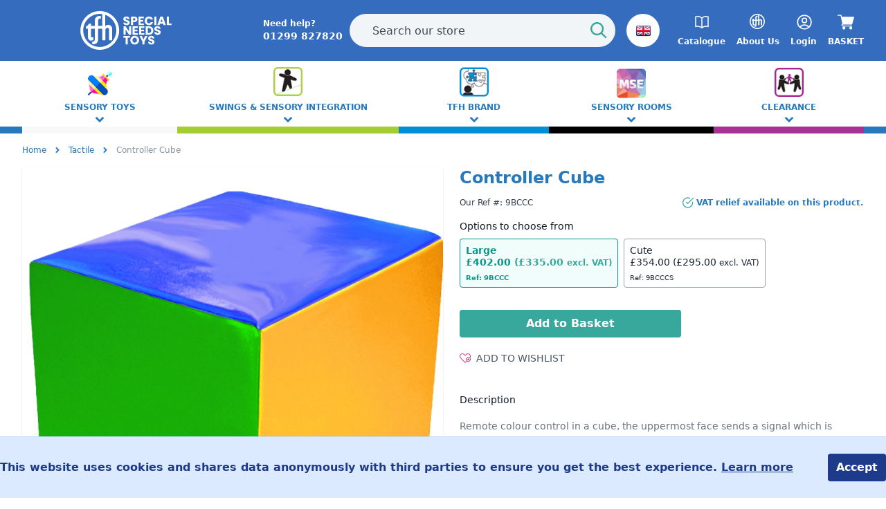

--- FILE ---
content_type: text/html; charset=UTF-8
request_url: https://specialneedstoys.com/uk/tactile/controller-cube.html?subcategory=0
body_size: 23091
content:
<!DOCTYPE html>
<html lang="en-GB">
<head>
    <title>    Controller Cube - SEN Special Needs Toy | TFH
</title>
    <meta name="description" content="    Control colours remotely with this cube. The upper face sends signals to a Wireless Receiver (sold separately). Rechargeable batteries included for easy use.
">
    <meta charset="utf-8">
    <meta http-equiv="X-UA-Compatible" content="IE=edge">
    <meta name="viewport" content="width=device-width, initial-scale=1">
    <meta name="csrf-token" content="vtVgPPaJHOwBXkeHjXqrmfMrblO8FbyjaQN50zLQ">
    <link rel="preload" as="style" href="https://specialneedstoys.com/build/assets/app-DPLrikeH.css" /><link rel="modulepreload" href="https://specialneedstoys.com/build/assets/app-Od3ZccRy.js" /><link rel="stylesheet" href="https://specialneedstoys.com/build/assets/app-DPLrikeH.css" data-navigate-track="reload" /><script type="module" src="https://specialneedstoys.com/build/assets/app-Od3ZccRy.js" data-navigate-track="reload"></script>
    <!-- Livewire Styles --><style >[wire\:loading][wire\:loading], [wire\:loading\.delay][wire\:loading\.delay], [wire\:loading\.inline-block][wire\:loading\.inline-block], [wire\:loading\.inline][wire\:loading\.inline], [wire\:loading\.block][wire\:loading\.block], [wire\:loading\.flex][wire\:loading\.flex], [wire\:loading\.table][wire\:loading\.table], [wire\:loading\.grid][wire\:loading\.grid], [wire\:loading\.inline-flex][wire\:loading\.inline-flex] {display: none;}[wire\:loading\.delay\.none][wire\:loading\.delay\.none], [wire\:loading\.delay\.shortest][wire\:loading\.delay\.shortest], [wire\:loading\.delay\.shorter][wire\:loading\.delay\.shorter], [wire\:loading\.delay\.short][wire\:loading\.delay\.short], [wire\:loading\.delay\.default][wire\:loading\.delay\.default], [wire\:loading\.delay\.long][wire\:loading\.delay\.long], [wire\:loading\.delay\.longer][wire\:loading\.delay\.longer], [wire\:loading\.delay\.longest][wire\:loading\.delay\.longest] {display: none;}[wire\:offline][wire\:offline] {display: none;}[wire\:dirty]:not(textarea):not(input):not(select) {display: none;}:root {--livewire-progress-bar-color: #2299dd;}[x-cloak] {display: none !important;}[wire\:cloak] {display: none !important;}</style>
    <link rel="apple-touch-icon" sizes="180x180" href="https://specialneedstoys.com/favicon/tfh/apple-touch-icon.png">
    <link rel="icon" type="image/png" sizes="32x32" href="https://specialneedstoys.com/favicon/tfh/favicon-32x32.png">
    <link rel="icon" type="image/png" sizes="16x16" href="https://specialneedstoys.com/favicon/tfh/favicon-16x16.png">
    <link rel="manifest" href="https://specialneedstoys.com/favicon/tfh/site.webmanifest">
    <link rel="mask-icon" href="https://specialneedstoys.com/favicon/tfh/safari-pinned-tab.svg" color="#0095ff">
    <meta name="msapplication-TileColor" content="#ffffff">
    <meta name="theme-color" content="#ffffff">
    <meta property="og:type" content="website"/>
<meta property="og:site_name" content="tfh"/>
<meta property="og:url" content="https://specialneedstoys.com/uk/tactile/controller-cube.html"/>
<meta property="og:title" content="    Controller Cube - SEN Special Needs Toy | TFH
"/>
<meta property="og:description" content="    Control colours remotely with this cube. The upper face sends signals to a Wireless Receiver (sold separately). Rechargeable batteries included for easy use.
"/>            <script src="https://analytics.ahrefs.com/analytics.js" data-key="1xky2AfNGmQDTQs2cEAIfQ" async></script>
            <script async src="https://www.googletagmanager.com/gtag/js?id=G-30P1SKZ93X"></script>
<script>
    window.dataLayer = window.dataLayer || [];

    function gtag() {
        dataLayer.push(arguments);
    }

    gtag('js', new Date());
    gtag('config', 'G-30P1SKZ93X');

    </script>    <!-- Google Tag Manager -->
    <script>(function(w,d,s,l,i){w[l]=w[l]||[];w[l].push({'gtm.start':
                new Date().getTime(),event:'gtm.js'});var f=d.getElementsByTagName(s)[0],
            j=d.createElement(s),dl=l!='dataLayer'?'&l='+l:'';j.async=true;j.src=
            'https://www.googletagmanager.com/gtm.js?id='+i+dl;f.parentNode.insertBefore(j,f);
        })(window,document,'script','dataLayer','GTM-NDDP35G');</script>
    <!-- End Google Tag Manager -->
    <script>
        var Tawk_API = Tawk_API || {}, Tawk_LoadStart = new Date();
        (function () {
            var s1 = document.createElement("script"), s0 = document.getElementsByTagName("script")[0];
            s1.async = true;
            s1.src = 'https://embed.tawk.to/559b8bbf2eab6b702884a37d/default';
            s1.charset = 'UTF-8';
            s1.setAttribute('crossorigin', '*');
            s0.parentNode.insertBefore(s1, s0);
        })();
    </script>


        <link rel="canonical"
          href="https://specialneedstoys.com/uk/mse/mse-control/controller-cube.html">

    <meta property="og:type" content="product"/>
            <meta property="og:image"
              content="https://cdn.specialneedstoys.com/products/images/xl/9BCCC.jpg"/>
        <style>
        [x-cloak] {
            display: none !important;
        }

        .bg-primary {
            background-color: #2779bd;
        }

        .text-primary {
            color: #2779bd;
        }

        main a {
            color: #2779bd;
        }
    </style>
</head><body class="tfh p-0 m-0 bg-white font-sans antialiased">
    <div id="cookie-consent-popup"
     class="hidden fixed bottom-0 z-10 py-6 flex justify-center items-center w-full bg-blue-100 border-t border-blue-200 text-blue-900 font-semibold">
    <div class="flex justify-between max-w-7xl mx-auto text-shadow items-center">
        <p>This website uses cookies and shares data anonymously with third parties to ensure you get the best
            experience. <a class="underline" href="https://specialneedstoys.com/uk/content/privacy-policy">Learn
                more</a></p>
        <button id="cookie-consent-accept" class="px-3 py-2 rounded text-white bg-blue-900">Accept</button>
    </div>
</div>
<script>
    var sessionCookieName = 'theatre';
    var gaTrackingId = 'G-30P1SKZ93X';

    if (!getCookie('cookie-consent-accepted')) {
        document.getElementById('cookie-consent-popup').style.display = 'block';
    } else {
    }

    document.getElementById('cookie-consent-accept').addEventListener('click', function () {
        setCookie('cookie-consent-accepted', 'true', 365);
        setCookie('cookie-consent-analytics', 'true', 365);
        document.getElementById('cookie-consent-popup').style.display = 'none';
    });

    // Cookie helper functions
    function setCookie(name, value, days) {
        var expires = "";
        if (days) {
            var date = new Date();
            date.setTime(date.getTime() + (days * 24 * 60 * 60 * 1000));
            expires = "; expires=" + date.toUTCString();
        }
        document.cookie = name + "=" + (value || "") + expires + "; path=/";
    }

    function getCookie(name) {
        var nameEQ = name + "=";
        var ca = document.cookie.split(';');
        for (var i = 0; i < ca.length; i++) {
            var c = ca[i];
            while (c.charAt(0) == ' ') c = c.substring(1, c.length);
            if (c.indexOf(nameEQ) == 0) return c.substring(nameEQ.length, c.length);
        }
        return null;
    }
</script><!-- Google Tag Manager (noscript) -->
    <noscript><iframe src="https://www.googletagmanager.com/ns.html?id=GTM-NDDP35G"
                      height="0" width="0" style="display:none;visibility:hidden"></iframe></noscript>
    <!-- End Google Tag Manager (noscript) -->
<input type="checkbox" name="nav" id="main-nav-check"/>
<div id="menu">
    <label for="main-nav-check" class="toggle" onclick="" title="Close">×</label>
    <ul>
                                                                                                                                                                                <li class=" top-level-nav   sensory-toys">
                    <a class="sensory-toys"
                       href="https://specialneedstoys.com/uk/sensory-toys">Sensory Toys</a>
                                            <label for="sensory-toys" class="toggle-sub" onclick="">►</label>
                        <input type="checkbox" name="nav" id="sensory-toys" class="sub-nav-check">
                        <ul id="sensory-toys-sub" class="sub-nav">
                            <li class="sub-heading">Sensory Toys
                                <label for="sensory-toys" class="toggle" onclick="" title="Back">►</label>
                            </li>
                                                            <li>
                                    <a class=" "
                                       href="https://specialneedstoys.com/uk/sensory-toys/sensory-lights">Sensory Lights</a>
                                                                    </li>
                                                            <li>
                                    <a class=" "
                                       href="https://specialneedstoys.com/uk/sensory-toys/mirrors">Mirrors</a>
                                                                    </li>
                                                            <li>
                                    <a class=" "
                                       href="https://specialneedstoys.com/uk/sensory-toys/colours">Colours</a>
                                                                    </li>
                                                            <li>
                                    <a class=" "
                                       href="https://specialneedstoys.com/uk/sensory-toys/spinning-things">Spinning things</a>
                                                                    </li>
                                                            <li>
                                    <a class=" "
                                       href="https://specialneedstoys.com/uk/sensory-toys/noisy-toys">Noisy Toys</a>
                                                                    </li>
                                                            <li>
                                    <a class=" "
                                       href="https://specialneedstoys.com/uk/sensory-toys/distraction-toys">Distraction Toys</a>
                                                                    </li>
                                                            <li>
                                    <a class=" "
                                       href="https://specialneedstoys.com/uk/sensory-toys/sensory-chew-toys">Chew Toys</a>
                                                                    </li>
                                                            <li>
                                    <a class=" "
                                       href="https://specialneedstoys.com/uk/sensory-toys/discrimination">Touch and Feel</a>
                                                                    </li>
                                                            <li>
                                    <a class=" "
                                       href="https://specialneedstoys.com/uk/sensory-toys/vibration">Vibration</a>
                                                                    </li>
                                                            <li>
                                    <a class=" "
                                       href="https://specialneedstoys.com/uk/sensory-toys/calming">Calming</a>
                                                                    </li>
                                                            <li>
                                    <a class=" "
                                       href="https://specialneedstoys.com/uk/sensory-toys/materials">Sensory Kits</a>
                                                                    </li>
                                                            <li>
                                    <a class=" "
                                       href="https://specialneedstoys.com/uk/sensory-toys/weighted-blankets-etc">Weighted Blankets</a>
                                                                    </li>
                                                            <li>
                                    <a class=" "
                                       href="https://specialneedstoys.com/uk/sensory-toys/sensory-den">Sensory Den</a>
                                                                    </li>
                                                            <li>
                                    <a class=" "
                                       href="https://specialneedstoys.com/uk/sensory-toys/rewards">Switch Rewards</a>
                                                                    </li>
                                                            <li>
                                    <a class=" "
                                       href="https://specialneedstoys.com/uk/sensory-toys/communication">Communication</a>
                                                                    </li>
                                                    </ul>
                                    </li>
                                                                                                                                <li class=" top-level-nav   vestibular">
                    <a class="vestibular"
                       href="https://specialneedstoys.com/uk/vestibular">Swings &amp; Sensory Integration</a>
                                            <label for="vestibular" class="toggle-sub" onclick="">►</label>
                        <input type="checkbox" name="nav" id="vestibular" class="sub-nav-check">
                        <ul id="vestibular-sub" class="sub-nav">
                            <li class="sub-heading">Swings &amp; Sensory Integration
                                <label for="vestibular" class="toggle" onclick="" title="Back">►</label>
                            </li>
                                                            <li>
                                    <a class=" "
                                       href="https://specialneedstoys.com/uk/vestibular/swing-frames">Garden Swings</a>
                                                                    </li>
                                                            <li>
                                    <a class=" "
                                       href="https://specialneedstoys.com/uk/vestibular/sand-water">Sand &amp; Water</a>
                                                                    </li>
                                                            <li>
                                    <a class=" "
                                       href="https://specialneedstoys.com/uk/vestibular/proprioception">Deep Pressure</a>
                                                                    </li>
                                                            <li>
                                    <a class=" "
                                       href="https://specialneedstoys.com/uk/vestibular/resonance">Vibro Accoustic</a>
                                                                    </li>
                                                            <li>
                                    <a class=" "
                                       href="https://specialneedstoys.com/uk/vestibular/reaching">Reaching</a>
                                                                    </li>
                                                            <li>
                                    <a class=" "
                                       href="https://specialneedstoys.com/uk/vestibular/balance">Balance</a>
                                                                    </li>
                                                            <li>
                                    <a class=" "
                                       href="https://specialneedstoys.com/uk/vestibular/spin-rock-bounce">Spin Rock Bounce</a>
                                                                    </li>
                                                    </ul>
                                    </li>
                                                                                                            <li class=" top-level-link  cognition tfh-brand">
                    <a class="tfh-brand"
                       href="https://specialneedstoys.com/uk/tfh-brand">TFH Brand</a>
                                    </li>
                                                                                        <li class=" top-level-nav   mse">
                    <a class="mse"
                       href="https://specialneedstoys.com/uk/mse">Sensory Rooms</a>
                                            <label for="mse" class="toggle-sub" onclick="">►</label>
                        <input type="checkbox" name="nav" id="mse" class="sub-nav-check">
                        <ul id="mse-sub" class="sub-nav">
                            <li class="sub-heading">Sensory Rooms
                                <label for="mse" class="toggle" onclick="" title="Back">►</label>
                            </li>
                                                            <li>
                                    <a class=" "
                                       href="https://specialneedstoys.com/uk/mse/sensory-room-packages">Sensory Room Packages</a>
                                                                    </li>
                                                            <li>
                                    <a class=" "
                                       href="https://specialneedstoys.com/uk/mse/bubble-tubes">Bubble Tubes</a>
                                                                    </li>
                                                            <li>
                                    <a class=" "
                                       href="https://specialneedstoys.com/uk/mse/fibre-optics">Fibre Optics</a>
                                                                    </li>
                                                            <li>
                                    <a class=" "
                                       href="https://specialneedstoys.com/uk/mse/mse-control">MSE Control</a>
                                                                    </li>
                                                            <li>
                                    <a class=" "
                                       href="https://specialneedstoys.com/uk/mse/wonder-walls">Tactile Walls</a>
                                                                    </li>
                                                            <li>
                                    <a class=" "
                                       href="https://specialneedstoys.com/uk/mse/soft-play">Softplay</a>
                                                                    </li>
                                                            <li>
                                    <a class=" "
                                       href="https://specialneedstoys.com/uk/mse/sound-sensitive">Sound Sensitive</a>
                                                                    </li>
                                                            <li>
                                    <a class=" "
                                       href="https://specialneedstoys.com/uk/mse/vecta-mse-kits">Vecta &amp; MSE Kits</a>
                                                                    </li>
                                                            <li>
                                    <a class=" "
                                       href="https://specialneedstoys.com/uk/mse/ball-pools">Ball Pools</a>
                                                                    </li>
                                                            <li>
                                    <a class="  has-sub "
                                       href="https://specialneedstoys.com/uk/mse/projectors">Projectors</a>
                                                                                                                        <label for="wheels" class="toggle-sub" onclick="">►</label>
                                            <input type="checkbox" name="nav" id="wheels"
                                                   class="sub-nav-check">
                                            <ul id="wheels-sub" class="sub-nav">
                                                <li class="sub-heading">Projectors
                                                    <label for="wheels" class="toggle" onclick=""
                                                           title="Back">►</label>
                                                </li>
                                                <li>
                                                    <a class=""
                                                       href="https://specialneedstoys.com/uk/mse/projectors/wheels">Wheels</a>
                                                </li>
                                            </ul>
                                                                                                            </li>
                                                    </ul>
                                    </li>
                                                                                                                                                    <li class=" top-level-nav  socialisation clearance">
                    <a class="clearance"
                       href="https://specialneedstoys.com/uk/clearance">Clearance</a>
                                            <label for="clearance" class="toggle-sub" onclick="">►</label>
                        <input type="checkbox" name="nav" id="clearance" class="sub-nav-check">
                        <ul id="clearance-sub" class="sub-nav">
                            <li class="sub-heading">Clearance
                                <label for="clearance" class="toggle" onclick="" title="Back">►</label>
                            </li>
                                                            <li>
                                    <a class=" "
                                       href="https://specialneedstoys.com/uk/clearance/u20">U£20</a>
                                                                    </li>
                                                            <li>
                                    <a class=" "
                                       href="https://specialneedstoys.com/uk/clearance/g2g">Got2Go</a>
                                                                    </li>
                                                            <li>
                                    <a class=" "
                                       href="https://specialneedstoys.com/uk/clearance/large">Large</a>
                                                                    </li>
                                                            <li>
                                    <a class=" "
                                       href="https://specialneedstoys.com/uk/clearance/prices-slashed">Prices Slashed</a>
                                                                    </li>
                                                    </ul>
                                    </li>
                                                                                                                                                                                                                                                                                                                                                                                                                                                                <li class=" top-level-link   gift-ideas">
                    <a class="gift-ideas"
                       href="https://specialneedstoys.com/uk/gift-ideas">Gift Ideas</a>
                                    </li>
                                                <li class=" top-level-link   parts">
                    <a class="parts"
                       href="https://specialneedstoys.com/uk/parts">Parts</a>
                                    </li>
                            <li class="top-level-link"><a
                    class="inline-block font-bold text-lg sm:w-auto px-4 text-white  border-r border-white uppercase "
                    href="tel:01299 827820">TEL: 01299 827820</a></li>
                    <li class="top-level-link"><a
                        class="inline-block font-bold  sm:w-auto px-4 text-white  border-r border-white uppercase text-left "
                        href="https://specialneedstoys.com/uk/catalog-request">Request a Catalogue</a></li>
                                            <li class="top-level-link"><a
                        class="inline-block font-bold sm:w-auto px-4 text-white  border-r border-white uppercase "
                        href="https://specialneedstoys.com/uk/login">Login</a></li>
            <li class="top-level-link"><a
                        class="inline-block font-bold sm:w-auto px-4 text-white  border-r border-white uppercase "
                        href="https://specialneedstoys.com/uk/register">Register</a></li>
                <li class="top-level-link"><a class="inline-block font-bold  sm:w-auto px-4 text-white  uppercase "
                                      href="https://specialneedstoys.com/uk/content/about-us">About Us</a>
        </li>
            </ul>
    <label class="toggle close-all" onclick="uncheckboxes('nav')">×</label>
</div>

<script>
    document.documentElement.className = 'js'; // adds class="js" to <html> element
    function uncheckboxes(nav) {
        var navarray = document.getElementsByName(nav);
        for (var i = 0; i < navarray.length; i++) {
            navarray[i].checked = false
        }
    }
</script>


<div id="app" data-dir="/uk">
    <svg xmlns="http://www.w3.org/2000/svg" style="display:none;">
        <symbol id="star" width="14" height="14" class="text-yellow-dark" fill="currentColor"
                viewBox="0 0 19.481 19.481">
            <path d="M10.201.758l2.478 5.865 6.344.545a.5.5 0 0 1 .285.876l-4.812 4.169 1.442 6.202a.5.5 0 0 1-.745.541l-5.452-3.288-5.452 3.288a.5.5 0 0 1-.745-.541l1.442-6.202-4.813-4.17a.5.5 0 0 1 .285-.876l6.344-.545L9.28.758a.5.5 0 0 1 .921 0z"/>
        </symbol>
    </svg>
    <header class="header h-24 lg:h-18 py-4 flex justify-between flex-col">
    <div class="flex justify-start items-center h-full w-full max-w-7xl mx-auto sm:px-6 lg:px-8">
        <div class="lg:container lg:mx-auto w-full flex items-center lg:justify-between flex-wrap px-3 lg:px-0">
            <label for="main-nav-check" class="hamburger text-white font-semibold uppercase toggle lg:hidden"
                   title="Menu">
                <span class="hamburger-box">
                    <span class="hamburger-inner"></span>
                </span>
                <span class="text-white text-lg font-semibold uppercase ml-2 hidden sm:block">Menu</span>
            </label>
            <div class="flex items-center justify-center lg:justify-start flex-grow lg:flex-grow-0 lg:flex-shrink text-white logo">
                                    <a class="flex" href="https://specialneedstoys.com/uk/">
                        <img class="h-10 lg:h-14" width="100%" height="100%"
                             src="https://specialneedstoys.com/img/tfh_logo.svg"
                             alt="specialneedstoys.com">
                    </a>
                                <a class="text-white font-semibold hidden lg:flex ml-12 justify-center items-center"
                   href="tel:01299 827820">
                    <div class="">
                        <div class="text-xs">Need help?</div>
                        <div class="text-sm font-semibold flex whitespace-nowrap">
                            01299 827820
                        </div>
                    </div>
                </a>
            </div>

            <div class="flex justify-end lg:order-2 text-white">
                <div class="flex justify-between space-x-4">
                    
                    
                                            <a class="relative font-semibold items-center hidden lg:flex flex-col justify-center with-transitions"
                           href="https://specialneedstoys.com/uk/catalog-request">
                            <svg xmlns="http://www.w3.org/2000/svg" fill="none" viewBox="0 0 24 24" stroke-width="1.5"
                                 stroke="currentColor" class="w-6 h-6">
                                <path stroke-linecap="round" stroke-linejoin="round"
                                      d="M12 6.042A8.967 8.967 0 006 3.75c-1.052 0-2.062.18-3 .512v14.25A8.987 8.987 0 016 18c2.305 0 4.408.867 6 2.292m0-14.25a8.966 8.966 0 016-2.292c1.052 0 2.062.18 3 .512v14.25A8.987 8.987 0 0018 18a8.967 8.967 0 00-6 2.292m0-14.25v14.25"/>
                            </svg>
                            <div class="text-xs mt-2 font-semibold">Catalogue</div>
                        </a>
                    
                    <a class="hidden lg:flex relative font-semibold items-center flex-col justify-center with-transitions"
                       href="https://specialneedstoys.com/uk/content/about-us">
                        <svg class="w-6 h-6" xmlns="http://www.w3.org/2000/svg" viewBox="0 0 24 24" fill="#ffffff">
                            <path class="cls-1"
                                  d="m11,0C4.92,0,0,4.92,0,11s4.92,11,11,11,11-4.92,11-11S17.07,0,11,0Zm0,20.39c-5.19,0-9.39-4.21-9.39-9.4S5.81,1.6,11,1.6c.47,0,.92.03,1.37.1v6.7h-2.3v-2.89c0-.2-.06-1.28,1.56-1.29l-.03-1.4s-3.41-.54-3.41,2.67v2.92h-2.16v-1.36l-1.48.28s-.03,1.13-1.39,1.29v1.4h1.11v4.69c0,2.24,2.36,2.55,3.15,1.39l-.03-1.45c-.45.54-1.36.37-1.36-.26v-4.38h2.16v5.94s.04,1.32-1.5,1.46l.03,1.4s3.35.48,3.35-2.81v-6h2.3v6.61h1.77v-5.82c0-1.45,2.06-1.82,2.06-.37v6.16h1.82v-6.61c0-1.7-2.24-3.12-3.92-1.42V2.13c3.66,1.28,6.29,4.77,6.29,8.87,0,5.19-4.21,9.4-9.4,9.4h0Z"/>
                        </svg>
                        <div class="text-xs mt-2 font-semibold">About Us</div>
                    </a>
                                                                <a href="https://specialneedstoys.com/uk/login"
                           class="relative font-semibold items-center hidden lg:flex flex-col justify-center with-transitions">
                            <svg xmlns="http://www.w3.org/2000/svg" fill="none" viewBox="0 1 22 22" stroke-width="1.5"
                                 stroke="currentColor" class="w-6 h-6">
                                <path stroke-linecap="round" stroke-linejoin="round"
                                      d="M17.982 18.725A7.488 7.488 0 0012 15.75a7.488 7.488 0 00-5.982 2.975m11.963 0a9 9 0 10-11.963 0m11.963 0A8.966 8.966 0 0112 21a8.966 8.966 0 01-5.982-2.275M15 9.75a3 3 0 11-6 0 3 3 0 016 0z"/>
                            </svg>

                            <div class="text-xs mt-2 font-semibold">Login</div>
                        </a>
                                        <a href="https://specialneedstoys.com/uk/basket"
                       class="relative font-semibold items-center flex lg:flex-col justify-center with-transitions">
                        <svg fill="#fff" viewBox="0 -31 512.00033 512"
                             xmlns="http://www.w3.org/2000/svg" class="fill-current w-6 h-6">
                            <path d="m166 300.003906h271.003906c6.710938 0 12.597656-4.4375 14.414063-10.882812l60.003906-210.003906c1.289063-4.527344.40625-9.390626-2.433594-13.152344-2.84375-3.75-7.265625-5.964844-11.984375-5.964844h-365.632812l-10.722656-48.25c-1.523438-6.871094-7.617188-11.75-14.648438-11.75h-91c-8.289062 0-15 6.710938-15 15 0 8.292969 6.710938 15 15 15h78.960938l54.167968 243.75c-15.9375 6.929688-27.128906 22.792969-27.128906 41.253906 0 24.8125 20.1875 45 45 45h271.003906c8.292969 0 15-6.707031 15-15 0-8.289062-6.707031-15-15-15h-271.003906c-8.261719 0-15-6.722656-15-15s6.738281-15 15-15zm0 0"/>
                            <path d="m151 405.003906c0 24.816406 20.1875 45 45.003906 45 24.8125 0 45-20.183594 45-45 0-24.8125-20.1875-45-45-45-24.816406 0-45.003906 20.1875-45.003906 45zm0 0"/>
                            <path d="m362.003906 405.003906c0 24.816406 20.1875 45 45 45 24.816406 0 45-20.183594 45-45 0-24.8125-20.183594-45-45-45-24.8125 0-45 20.1875-45 45zm0 0"/>
                        </svg>

                                                <div class="text-lg ml-2 lg:ml-0 uppercase lg:text-xs lg:mt-2">Basket</div>
                    </a>
                </div>
            </div>
            <div class="flex justify-center flex-grow w-full lg:w-auto lg:order-1 mt-2 lg:mt-0 lg:px-0">

                <form method="get" action="https://specialneedstoys.com/uk/search"
                      class="flex lg:max-w-xs xl:max-w-sm 2xl:max-w-md flex-grow flex-no-wrap w-full"
                      style="position: relative; direction: ltr;">
                    <input value=""
                           class="flex w-full lg:w-auto flex-grow mr-2 h-12 lg:max-w-xs xl:max-w-sm 2xl:max-w-md transition text-gray-900 focus:outline-0 border border-transparent focus:bg-white focus:border-grey-light placeholder-grey-darkest rounded-full bg-grey-lighter py-2 pl-8 appearance-none leading-normal ds-input"
                           type="text" placeholder="Search our store" autocomplete="off"
                           spellcheck="false" role="combobox" aria-autocomplete="list" aria-expanded="false"
                           name="query">
                    <button aria-label="Start Search"
                            class="h-12 -ml-12 uppercase text-white rounded-full flex items-center">
                        <svg width="20" height="20"
                             class="fill-current pointer-events-none text-teal-dark w-6 h-6 mx-1"
                             xmlns="http://www.w3.org/2000/svg" viewBox="0 0 20 20">
                            <path d="M12.9 14.32a8 8 0 1 1 1.41-1.41l5.35 5.33-1.42 1.42-5.33-5.34zM8 14A6 6 0 1 0 8 2a6 6 0 0 0 0 12z"></path>
                        </svg>
                    </button>
                </form>
                <div class="flex lg:mr-4">
                    <div x-data="{ open: false }" class="relative country-select-small h-12 ml-4">
    <div role="button" aria-label="Change Country" class="inline-block select-none z-20" x-on:click.away="open = false"
         x-on:click="open = !open">
                <span class="appearance-none flex items-center font-bold flex items-center justify-center text-primary font-medium bg-white hover:text-white hover:bg-blue-500 w-12 h-12 rounded-full">
                                            <span aria-label="UK" class="absolute flag gb z-20"></span>
                                    </span>
    </div>
    <div class="absolute left-0 top-0 mt-px w-6" x-cloak x-show="open">
        <div class="bg-white w-12 rounded-full pt-12 pb-8 border overflow-hidden z-0">
                                        <a aria-label="USA" href="https://specialneedstoys.com/usa/"
                   class="font-bold flex items-center justify-center py-2 border-b text-primary font-medium bg-white hover:text-white hover:bg-blue whitespace-no-wrap"><span
                            class="flag usa"></span></a>
                                        <a aria-label="CAN" href="https://specialneedstoys.com/can/"
                   class="font-bold  flex items-center justify-center py-2 border-b text-primary font-medium bg-white hover:text-white hover:bg-blue whitespace-no-wrap"><span
                            class="flag can"></span></a>
                                        <a aria-label="SE" href="https://tfhsensory.se"
                   class="font-bold  flex items-center justify-center py-2 border-b text-primary font-medium bg-white hover:text-white hover:bg-blue whitespace-no-wrap"><span
                            class="flag se"></span></a>
                    </div>
    </div>
</div>                </div>
            </div>
        </div>
    </div>
</header>    <nav class="w-full relative hidden md:block">
    <div class="absolute bottom-0 left-0 right-0 bg-blue-dark h-2.5"></div>
    <ul class="mx-auto max-w-7xl flex text-center m-0 list-reset w-full sm:xm-6 lg:px-8">
                                                                                                                                                                                <li class="lg:nav-item py-1 px-2 flex-grow max-w-xs    sensory-toys">
                    <a class="uppercase font-bold flex flex-col items-center justify-between active:text-white hover:text-white  text-primary text-sm"
                       href="https://specialneedstoys.com/uk/sensory-toys">
                        <span class="text-center text-xs">Sensory Toys</span>
                        <svg xmlns="http://www.w3.org/2000/svg" width="12px" height="12px"
                             viewBox="0 0 444.819 444.819" class="fill-current mt-1">
                            <path d="M434.252,114.203l-21.409-21.416c-7.419-7.04-16.084-10.561-25.975-10.561c-10.095,0-18.657,3.521-25.7,10.561
		L222.41,231.549L83.653,92.791c-7.042-7.04-15.606-10.561-25.697-10.561c-9.896,0-18.559,3.521-25.979,10.561l-21.128,21.416
		C3.615,121.436,0,130.099,0,140.188c0,10.277,3.619,18.842,10.848,25.693l185.864,185.865c6.855,7.23,15.416,10.848,25.697,10.848
		c10.088,0,18.75-3.617,25.977-10.848l185.865-185.865c7.043-7.044,10.567-15.608,10.567-25.693
		C444.819,130.287,441.295,121.629,434.252,114.203z"/>
                        </svg>
                    </a>
                                            <div class="dropdown-content w-full min-w-[200px]">
                                                                                                <a class="text-sm  "
                                       href="https://specialneedstoys.com/uk/sensory-toys/sensory-lights">Sensory Lights</a>
                                                                                                                                <a class="text-sm  "
                                       href="https://specialneedstoys.com/uk/sensory-toys/mirrors">Mirrors</a>
                                                                                                                                <a class="text-sm  "
                                       href="https://specialneedstoys.com/uk/sensory-toys/colours">Colours</a>
                                                                                                                                <a class="text-sm  "
                                       href="https://specialneedstoys.com/uk/sensory-toys/spinning-things">Spinning things</a>
                                                                                                                                <a class="text-sm  "
                                       href="https://specialneedstoys.com/uk/sensory-toys/noisy-toys">Noisy Toys</a>
                                                                                                                                <a class="text-sm  "
                                       href="https://specialneedstoys.com/uk/sensory-toys/distraction-toys">Distraction Toys</a>
                                                                                                                                <a class="text-sm  "
                                       href="https://specialneedstoys.com/uk/sensory-toys/sensory-chew-toys">Chew Toys</a>
                                                                                                                                <a class="text-sm  "
                                       href="https://specialneedstoys.com/uk/sensory-toys/discrimination">Touch and Feel</a>
                                                                                                                                <a class="text-sm  "
                                       href="https://specialneedstoys.com/uk/sensory-toys/vibration">Vibration</a>
                                                                                                                                <a class="text-sm  "
                                       href="https://specialneedstoys.com/uk/sensory-toys/calming">Calming</a>
                                                                                                                                <a class="text-sm  "
                                       href="https://specialneedstoys.com/uk/sensory-toys/materials">Sensory Kits</a>
                                                                                                                                <a class="text-sm  "
                                       href="https://specialneedstoys.com/uk/sensory-toys/weighted-blankets-etc">Weighted Blankets</a>
                                                                                                                                <a class="text-sm  "
                                       href="https://specialneedstoys.com/uk/sensory-toys/sensory-den">Sensory Den</a>
                                                                                                                                <a class="text-sm  "
                                       href="https://specialneedstoys.com/uk/sensory-toys/rewards">Switch Rewards</a>
                                                                                                                                <a class="text-sm  "
                                       href="https://specialneedstoys.com/uk/sensory-toys/communication">Communication</a>
                                                                                    </div>
                                    </li>
                                                                                                                                <li class="lg:nav-item py-1 px-2 flex-grow max-w-xs    vestibular">
                    <a class="uppercase font-bold flex flex-col items-center justify-between active:text-white hover:text-white  text-primary text-sm"
                       href="https://specialneedstoys.com/uk/vestibular">
                        <span class="text-center text-xs">Swings &amp; Sensory Integration</span>
                        <svg xmlns="http://www.w3.org/2000/svg" width="12px" height="12px"
                             viewBox="0 0 444.819 444.819" class="fill-current mt-1">
                            <path d="M434.252,114.203l-21.409-21.416c-7.419-7.04-16.084-10.561-25.975-10.561c-10.095,0-18.657,3.521-25.7,10.561
		L222.41,231.549L83.653,92.791c-7.042-7.04-15.606-10.561-25.697-10.561c-9.896,0-18.559,3.521-25.979,10.561l-21.128,21.416
		C3.615,121.436,0,130.099,0,140.188c0,10.277,3.619,18.842,10.848,25.693l185.864,185.865c6.855,7.23,15.416,10.848,25.697,10.848
		c10.088,0,18.75-3.617,25.977-10.848l185.865-185.865c7.043-7.044,10.567-15.608,10.567-25.693
		C444.819,130.287,441.295,121.629,434.252,114.203z"/>
                        </svg>
                    </a>
                                            <div class="dropdown-content w-full min-w-[200px]">
                                                                                                <a class="text-sm  "
                                       href="https://specialneedstoys.com/uk/vestibular/swing-frames">Garden Swings</a>
                                                                                                                                <a class="text-sm  "
                                       href="https://specialneedstoys.com/uk/vestibular/sand-water">Sand &amp; Water</a>
                                                                                                                                <a class="text-sm  "
                                       href="https://specialneedstoys.com/uk/vestibular/proprioception">Deep Pressure</a>
                                                                                                                                <a class="text-sm  "
                                       href="https://specialneedstoys.com/uk/vestibular/resonance">Vibro Accoustic</a>
                                                                                                                                <a class="text-sm  "
                                       href="https://specialneedstoys.com/uk/vestibular/reaching">Reaching</a>
                                                                                                                                <a class="text-sm  "
                                       href="https://specialneedstoys.com/uk/vestibular/balance">Balance</a>
                                                                                                                                <a class="text-sm  "
                                       href="https://specialneedstoys.com/uk/vestibular/spin-rock-bounce">Spin Rock Bounce</a>
                                                                                    </div>
                                    </li>
                                                                                                            <li class="lg:nav-item py-1 px-2 flex-grow max-w-xs   cognition tfh-brand">
                    <a class="uppercase font-bold flex flex-col items-center justify-between active:text-white hover:text-white  text-primary text-sm"
                       href="https://specialneedstoys.com/uk/tfh-brand">
                        <span class="text-center text-xs">TFH Brand</span>
                        <svg xmlns="http://www.w3.org/2000/svg" width="12px" height="12px"
                             viewBox="0 0 444.819 444.819" class="fill-current mt-1">
                            <path d="M434.252,114.203l-21.409-21.416c-7.419-7.04-16.084-10.561-25.975-10.561c-10.095,0-18.657,3.521-25.7,10.561
		L222.41,231.549L83.653,92.791c-7.042-7.04-15.606-10.561-25.697-10.561c-9.896,0-18.559,3.521-25.979,10.561l-21.128,21.416
		C3.615,121.436,0,130.099,0,140.188c0,10.277,3.619,18.842,10.848,25.693l185.864,185.865c6.855,7.23,15.416,10.848,25.697,10.848
		c10.088,0,18.75-3.617,25.977-10.848l185.865-185.865c7.043-7.044,10.567-15.608,10.567-25.693
		C444.819,130.287,441.295,121.629,434.252,114.203z"/>
                        </svg>
                    </a>
                                    </li>
                                                                                        <li class="lg:nav-item py-1 px-2 flex-grow max-w-xs    mse">
                    <a class="uppercase font-bold flex flex-col items-center justify-between active:text-white hover:text-white  text-primary text-sm"
                       href="https://specialneedstoys.com/uk/mse">
                        <span class="text-center text-xs">Sensory Rooms</span>
                        <svg xmlns="http://www.w3.org/2000/svg" width="12px" height="12px"
                             viewBox="0 0 444.819 444.819" class="fill-current mt-1">
                            <path d="M434.252,114.203l-21.409-21.416c-7.419-7.04-16.084-10.561-25.975-10.561c-10.095,0-18.657,3.521-25.7,10.561
		L222.41,231.549L83.653,92.791c-7.042-7.04-15.606-10.561-25.697-10.561c-9.896,0-18.559,3.521-25.979,10.561l-21.128,21.416
		C3.615,121.436,0,130.099,0,140.188c0,10.277,3.619,18.842,10.848,25.693l185.864,185.865c6.855,7.23,15.416,10.848,25.697,10.848
		c10.088,0,18.75-3.617,25.977-10.848l185.865-185.865c7.043-7.044,10.567-15.608,10.567-25.693
		C444.819,130.287,441.295,121.629,434.252,114.203z"/>
                        </svg>
                    </a>
                                            <div class="dropdown-content w-full min-w-[200px]">
                                                                                                <a class="text-sm  "
                                       href="https://specialneedstoys.com/uk/mse/sensory-room-packages">Sensory Room Packages</a>
                                                                                                                                <a class="text-sm  "
                                       href="https://specialneedstoys.com/uk/mse/bubble-tubes">Bubble Tubes</a>
                                                                                                                                <a class="text-sm  "
                                       href="https://specialneedstoys.com/uk/mse/fibre-optics">Fibre Optics</a>
                                                                                                                                <a class="text-sm  "
                                       href="https://specialneedstoys.com/uk/mse/mse-control">MSE Control</a>
                                                                                                                                <a class="text-sm  "
                                       href="https://specialneedstoys.com/uk/mse/wonder-walls">Tactile Walls</a>
                                                                                                                                <a class="text-sm  "
                                       href="https://specialneedstoys.com/uk/mse/soft-play">Softplay</a>
                                                                                                                                <a class="text-sm  "
                                       href="https://specialneedstoys.com/uk/mse/sound-sensitive">Sound Sensitive</a>
                                                                                                                                <a class="text-sm  "
                                       href="https://specialneedstoys.com/uk/mse/vecta-mse-kits">Vecta &amp; MSE Kits</a>
                                                                                                                                <a class="text-sm  "
                                       href="https://specialneedstoys.com/uk/mse/ball-pools">Ball Pools</a>
                                                                                                                                <div class="sub-dropdown-content">
                                        <a class="  has-sub "
                                           href="https://specialneedstoys.com/uk/mse/projectors">Projectors</a>
                                        <div class="dropdown-content">
                                                                                            <a class=" text-sm"
                                                   href="https://specialneedstoys.com/uk/mse/projectors/wheels"><span>Wheels</span></a>
                                                                                    </div>
                                    </div>
                                                                                    </div>
                                    </li>
                                                                                                                                                    <li class="lg:nav-item py-1 px-2 flex-grow max-w-xs   socialisation clearance">
                    <a class="uppercase font-bold flex flex-col items-center justify-between active:text-white hover:text-white  text-primary text-sm"
                       href="https://specialneedstoys.com/uk/clearance">
                        <span class="text-center text-xs">Clearance</span>
                        <svg xmlns="http://www.w3.org/2000/svg" width="12px" height="12px"
                             viewBox="0 0 444.819 444.819" class="fill-current mt-1">
                            <path d="M434.252,114.203l-21.409-21.416c-7.419-7.04-16.084-10.561-25.975-10.561c-10.095,0-18.657,3.521-25.7,10.561
		L222.41,231.549L83.653,92.791c-7.042-7.04-15.606-10.561-25.697-10.561c-9.896,0-18.559,3.521-25.979,10.561l-21.128,21.416
		C3.615,121.436,0,130.099,0,140.188c0,10.277,3.619,18.842,10.848,25.693l185.864,185.865c6.855,7.23,15.416,10.848,25.697,10.848
		c10.088,0,18.75-3.617,25.977-10.848l185.865-185.865c7.043-7.044,10.567-15.608,10.567-25.693
		C444.819,130.287,441.295,121.629,434.252,114.203z"/>
                        </svg>
                    </a>
                                            <div class="dropdown-content w-full min-w-[200px]">
                                                                                                <a class="text-sm  "
                                       href="https://specialneedstoys.com/uk/clearance/u20">U£20</a>
                                                                                                                                <a class="text-sm  "
                                       href="https://specialneedstoys.com/uk/clearance/g2g">Got2Go</a>
                                                                                                                                <a class="text-sm  "
                                       href="https://specialneedstoys.com/uk/clearance/large">Large</a>
                                                                                                                                <a class="text-sm  "
                                       href="https://specialneedstoys.com/uk/clearance/prices-slashed">Prices Slashed</a>
                                                                                    </div>
                                    </li>
                                                                                                                                                                                                                                                                                                                                                                                                                                                                                </ul>
</nav>    <main class="px-3 md:px-0">
                    <nav class="text-xs max-w-7xl mx-auto  py-4 sm:px-6 lg:px-8">
        <div class="container flex flex-wrap items-center text-grey-darkest">
                                                <span class=""><a class="text-primary font-medium tracking-loose"
                                      href="https://specialneedstoys.com/uk/">Home</a></span>
                    <span class="mx-3 text-primary">
                    <svg xmlns="http://www.w3.org/2000/svg" width="8px" height="8px" viewBox="0 0 46.02 46.02"
                         class="fill-current">
                        <path d="M14.757 46.02a5.688 5.688 0 0 1-3.929-1.569 5.705 5.705 0 0 1-.204-8.063L23.382 22.97 10.637 9.645a5.703 5.703 0 0 1 8.242-7.884l16.505 17.253a5.707 5.707 0 0 1 .013 7.872L18.893 44.247a5.699 5.699 0 0 1-4.136 1.773z"/>
                    </svg>
                </span>
                                                                <span class=""><a class="text-primary font-medium tracking-loose"
                                      href="https://specialneedstoys.com/uk/tactile">Tactile</a></span>
                    <span class="mx-3 text-primary">
                    <svg xmlns="http://www.w3.org/2000/svg" width="8px" height="8px" viewBox="0 0 46.02 46.02"
                         class="fill-current">
                        <path d="M14.757 46.02a5.688 5.688 0 0 1-3.929-1.569 5.705 5.705 0 0 1-.204-8.063L23.382 22.97 10.637 9.645a5.703 5.703 0 0 1 8.242-7.884l16.505 17.253a5.707 5.707 0 0 1 .013 7.872L18.893 44.247a5.699 5.699 0 0 1-4.136 1.773z"/>
                    </svg>
                </span>
                                                                <span class="breadcrumb-item active font-medium text-grey-dark">Controller Cube</span>
                                    </div>
    </nav>


            <div class="flex flex-wrap mb-6 mx-auto  max-w-7xl sm:px-6 lg:px-8">
        <div class="flex flex-wrap justify-between items-start">
            <div class="images w-full flex-shrink-0 sm:w-1/2 mb-8 sm:mb-0">
                <div id="gallery">
                                                                        <div data-id="5581" data-sub-html=".caption"
                                 id="image-0"
                                 class="shadow rounded gallery-item  "
                                 data-src="https://cdn.specialneedstoys.com/products/images/l/9BCCC.jpg">
                                <img width="100%" height="100%"  id="currentImg"                                      alt="Controller Cube"
                                     title=""
                                     src="https://cdn.specialneedstoys.com/products/images/xl/9BCCC.jpg"
                                     class="fit-img rounded"                                 >
                                <div class="caption hidden">
                                    <p></p>
                                </div>
                            </div>
                                                    <div data-id="15881" data-sub-html=".caption"
                                 id="image-1"
                                 class="shadow rounded  hidden "
                                 data-src="https://cdn.specialneedstoys.com/products/images/l/9BCCCS.jpg">
                                <img width="100%" height="100%"  loading="lazy"
                                                                          alt="Controller Cube"
                                     title=""
                                     src="https://cdn.specialneedstoys.com/products/images/xl/9BCCCS.jpg"
                                                                     >
                                <div class="caption hidden">
                                    <p></p>
                                </div>
                            </div>
                                                    <div data-id="15881" data-sub-html=".caption"
                                 id="image-2"
                                 class="shadow rounded  hidden "
                                 data-src="https://cdn.specialneedstoys.com/products/images/l/9BCCCS_2_62fa2a9ee0dc2.jpg">
                                <img width="100%" height="100%"  loading="lazy"
                                                                          alt="Controller Cube"
                                     title=""
                                     src="https://cdn.specialneedstoys.com/products/images/xl/9BCCCS_2_62fa2a9ee0dc2.jpg"
                                                                     >
                                <div class="caption hidden">
                                    <p></p>
                                </div>
                            </div>
                                                    <div data-id="15881" data-sub-html=".caption"
                                 id="image-3"
                                 class="shadow rounded  hidden "
                                 data-src="https://cdn.specialneedstoys.com/products/images/l/9BCCCS_1_62fa2a9e34fbb.jpg">
                                <img width="100%" height="100%"  loading="lazy"
                                                                          alt="Controller Cube"
                                     title=""
                                     src="https://cdn.specialneedstoys.com/products/images/xl/9BCCCS_1_62fa2a9e34fbb.jpg"
                                                                     >
                                <div class="caption hidden">
                                    <p></p>
                                </div>
                            </div>
                                                            </div>

                                    <div class="thumbnails flex flex-wrap">
                                                    <div data-id="5581"
                                 id="thumb-0"
                                 class="rounded shadow-md thumb selected "
                                 style="background-image: url('https://cdn.specialneedstoys.com/products/images/s/9BCCC.jpg')"
                                 onclick="showImage('https://cdn.specialneedstoys.com/products/images/xl/9BCCC.jpg', '0', 'thumb-0')">
                            </div>
                                                    <div data-id="15881"
                                 id="thumb-1"
                                 class="rounded shadow-md thumb "
                                 style="background-image: url('https://cdn.specialneedstoys.com/products/images/s/9BCCCS.jpg')"
                                 onclick="showImage('https://cdn.specialneedstoys.com/products/images/xl/9BCCCS.jpg', '1', 'thumb-1')">
                            </div>
                                                    <div data-id="15881"
                                 id="thumb-2"
                                 class="rounded shadow-md thumb "
                                 style="background-image: url('https://cdn.specialneedstoys.com/products/images/s/9BCCCS_2_62fa2a9ee0dc2.jpg')"
                                 onclick="showImage('https://cdn.specialneedstoys.com/products/images/xl/9BCCCS_2_62fa2a9ee0dc2.jpg', '2', 'thumb-2')">
                            </div>
                                                    <div data-id="15881"
                                 id="thumb-3"
                                 class="rounded shadow-md thumb "
                                 style="background-image: url('https://cdn.specialneedstoys.com/products/images/s/9BCCCS_1_62fa2a9e34fbb.jpg')"
                                 onclick="showImage('https://cdn.specialneedstoys.com/products/images/xl/9BCCCS_1_62fa2a9e34fbb.jpg', '3', 'thumb-3')">
                            </div>
                                            </div>
                                            </div>
            <div class="w-full sm:w-1/2 sm:pl-6">
                                    <h1 class="mb-3 text-2xl font-semibold text-primary break-words w-full">Controller Cube</h1>
                                <div class="flex items-center pb-4 justify-between text-xs text-gray-700">
                    <div class="flex items-center">
                        <div class="">Our Ref #: 9BCCC</div>
                                            </div>
                                            <div class="vat-exemption text-teal-dark flex items-center text-xs">
                            <svg xmlns="http://www.w3.org/2000/svg" class="text-teal-dark fill-current mr-1"
                                 viewBox="0 0 512 512" width="16px" height="16px">
                                <path d="M468.907 214.604c-11.423 0-20.682 9.26-20.682 20.682v20.831c-.031 54.338-21.221 105.412-59.666 143.812-38.417 38.372-89.467 59.5-143.761 59.5h-.12C132.506 459.365 41.3 368.056 41.364 255.883c.031-54.337 21.221-105.411 59.667-143.813 38.417-38.372 89.468-59.5 143.761-59.5h.12c28.672.016 56.49 5.942 82.68 17.611 10.436 4.65 22.659-.041 27.309-10.474 4.648-10.433-.04-22.659-10.474-27.309-31.516-14.043-64.989-21.173-99.492-21.192h-.144c-65.329 0-126.767 25.428-172.993 71.6C25.536 129.014.038 190.473 0 255.861c-.037 65.386 25.389 126.874 71.599 173.136 46.21 46.262 107.668 71.76 173.055 71.798h.144c65.329 0 126.767-25.427 172.993-71.6 46.262-46.209 71.76-107.668 71.798-173.066v-20.842c0-11.423-9.259-20.683-20.682-20.683z"/>
                                <path d="M505.942 39.803c-8.077-8.076-21.172-8.076-29.249 0L244.794 271.701l-52.609-52.609c-8.076-8.077-21.172-8.077-29.248 0-8.077 8.077-8.077 21.172 0 29.249l67.234 67.234a20.616 20.616 0 0 0 14.625 6.058 20.618 20.618 0 0 0 14.625-6.058L505.942 69.052c8.077-8.077 8.077-21.172 0-29.249z"/>
                            </svg>
                            <span class="text-primary font-bold">VAT relief available on this product.</span>
                        </div>
                                    </div>
                <div class="rounded w-full">
                                                                                    
                    <form method="post" action="https://specialneedstoys.com/uk/basket" class="min-w-full w-full flex flex-col">
                        <input type="hidden" name="_token" value="vtVgPPaJHOwBXkeHjXqrmfMrblO8FbyjaQN50zLQ" autocomplete="off">                        <input type="hidden" name="product_id" value="357">
                        <input type="hidden" name="translation_id" id="translation_id" value="5581">
                        <input type="hidden" id="current_price" name="current_price" value="335.00">
                        <input type="hidden" id="current_tax" name="current_tax"
                               value="67">
                        <input type="hidden" id="product_name" name="product_name"
                               value="Controller Cube  Large - Ref: 9BCCC ">
                        <input type="hidden" id="product_code" name="product_code" value="9BCCC">

                                                    <h4 class="text-sm text-gray-900 mb-2 font-medium">
                                Options to choose from
                                                            </h4>
                            <div class="flex flex-wrap">
                                <div class="flex flex-wrap items-start justify-start text-gray-600 text-sm mb-2 mr-2">
                                    <label class="inline text-sm break-words" for="o_5581">
                                        <input onChange="setProduct('5581', '9BCCC', 'Controller Cube Large - Ref: 9BCCC', '335', '67');"
                                               class="variant peer hidden" type="radio" checked name="variant_id"
                                               id="o_5581" value="5581"/>

                                        <div class="peer-checked:bg-teal-50 peer-checked:font-semibold border p-2 border-gray-400 rounded leading-tight peer-checked:border-teal-600 peer-checked:text-teal-600">
                                            Large<br>
                                                                                            £402.00
                                                <span class="text-teal-dark"> (£335.00 <span
                                                            class="text-xs">excl. VAT)</span></span>
                                                                                        <div class="mt-2 text-xxs">Ref: 9BCCC</div>
                                        </div>
                                    </label>
                                </div>
                                                                    <div class="flex flex-wrap items-start justify-start text-gray-800 text-sm mb-2 mr-2">
                                        <label class="inline break-words " for="o_15881">
                                            <input onChange="setProduct('15881','9BCCCS', 'Controller Cube Cute - Ref: 9BCCCS', '295',  '59');"
                                                   class="hidden peer variant"
                                                   type="radio" name="variant_id" id="o_15881"
                                                   value="15881"/>

                                            <div class="peer-checked:bg-teal-50  peer-checked:font-semibold border p-2 border-gray-400 rounded leading-tight peer-checked:border-teal-600 peer-checked:text-teal-600">
                                                Cute<br>
                                                                                                    £354.00
                                                    <span class="text-gray-dark"> (£295.00 <span
                                                                class="text-xs">excl. VAT)</span></span>

                                                                                                <div class="mt-2 text-xxs">Ref: 9BCCCS</div>
                                            </div>
                                        </label>
                                    </div>
                                                            </div>
                                                <input type="hidden" name="link"
                               value="https://specialneedstoys.com/uk/mse/mse-control/controller-cube.html">
                        <div class="flex w-full min-w-full pt-6">
                            <input type="hidden" id="qty" name="qty" value="1">
                            <div class="w-full flex mb-4">
                                <button  type="submit"
                                        class="max-w-xs disabled:text-gray-600 disabled:bg-gray-300 disabled:hover:bg-gray-400 transition-all ease-in hover:bg-teal-500 hover:shadow-md grow w-full flex items-center  justify-center  hover:bg-teal bg-teal-dark  rounded font-semibold text-white text-md px-4 py-2">
                                                                            <span class="text-nowrap">Add to Basket</span>
                                                                    </button>
                            </div>
                        </div>
                    </form>
                    <form class="flex items-center" id="wishlist_form" action="https://specialneedstoys.com/uk/my-account/wishlists/add-product"
                          method="post">
                        <input type="hidden" name="_token" value="vtVgPPaJHOwBXkeHjXqrmfMrblO8FbyjaQN50zLQ" autocomplete="off">
                        <input id="wishlist_product_translation_id" type="hidden" name="product_translation_id"
                               value="5581">
                        <input id="wishlist_product_quantity" type="hidden" name="quantity" v-model="quantity"
                               value="1">

                                                <button  type="submit"
                                class="mt-1 w-full lg:w-64 flex items-center uppercase text-sm">
                            <svg fill="#E02965" xmlns="http://www.w3.org/2000/svg" class="mr-2" width="16px"
                                 height="16px" viewBox="0 0 512.001 512.001">
                                <path d="M511.901 160.856c-1.282-33.029-14.868-64.098-38.253-87.483-51.055-51.055-134.127-51.055-185.182 0L256 105.838l-32.466-32.466C198.802 48.64 165.919 35.02 130.943 35.02s-67.859 13.62-92.59 38.352S0 130.987 0 165.963s13.621 67.859 38.314 92.553L255.22 476.981l83.327-83.328c18.099 13.545 40.554 21.576 64.848 21.576 59.798 0 108.448-48.649 108.448-108.448 0-25.077-8.559-48.191-22.905-66.581 15.972-23.154 24.068-50.874 22.963-79.344zM59.565 237.341c-39.358-39.358-39.358-103.398 0-142.756 39.358-39.357 103.397-39.357 142.756 0L256 148.265l53.679-53.68c39.358-39.357 103.398-39.357 142.755 0 18.028 18.028 28.501 41.977 29.489 67.434.786 20.257-4.475 40.01-14.956 56.958-17.874-12.977-39.843-20.643-63.571-20.643-59.798 0-108.447 48.649-108.447 108.447 0 24.709 8.312 47.51 22.279 65.766l-61.931 61.931L59.565 237.341zm343.831 147.888c-43.256 0-78.447-35.191-78.447-78.448 0-43.256 35.191-78.447 78.447-78.447s78.448 35.191 78.448 78.447c0 43.257-35.192 78.448-78.448 78.448z"/>
                                <path d="M418.396 266.01h-30v25.771h-25.771v30h25.771v25.772h30v-25.772h25.771v-30h-25.771z"/>
                            </svg>
                            <span class="text-gray-600">Add to Wishlist</span>
                        </button>
                    </form>
                </div>
                <div class="hidden xl:block mt-10">
                    <div class="text-sm font-medium text-gray-900">Description</div>
                    <div class="prose prose-sm mt-4 text-gray-500">
                        Remote colour control in a cube, the uppermost face sends a signal which is picked up by a Wireless Receiver (required).
 
Rechargeable batteries included.
                    </div>
                </div>
            </div>
        </div>
    </div>
    <div class="xl:hidden mt-10">
        <div class="text-sm font-medium text-gray-900">Description</div>
        <div class="prose prose-sm mt-4 text-gray-500">
            Remote colour control in a cube, the uppermost face sends a signal which is picked up by a Wireless Receiver (required).
 
Rechargeable batteries included.
        </div>
    </div>
            <div class="max-w-7xl mx-auto w-full sm:px-6 lg:px-8">
            <iframe class="lg:w-1/2 " style="height: 468px;"
                    src="https://www.youtube.com/embed/XaTz1XYgL18"
                    frameborder="0" allow="accelerometer; autoplay; encrypted-media; gyroscope; picture-in-picture"
                    allowfullscreen></iframe>
        </div>
                <div class="my-6 mx-auto max-w-7xl sm:px-6 lg:px-8">
            <div class="text-base font-medium text-gray-900">Additional Information</div>
            <ul class="text-gray-500 mt-3">
                                    <li>Dimensions: 40cm cube</li>
                                                    <li>Power: Rechargeable non-replaceble Battery </li>
                                                                            </ul>
        </div>
        <div class="my-6 max-w-7xl mx-auto  sm:px-6 lg:px-8">
        <h3 class="mb-4 text-lg font-medium text-gray-900">Related Products</h3>
        <div class="bg-4 rounded in-category-gallery-related overflow-hidden flex-wrap sm:w-auto  flex "
             >

                            <a class="in-category-gallery__item flex flex-col mr-4 bg-white rounded-md"
                   href="https://specialneedstoys.com/uk/mse/mse-control/combined-receiver.html">

                    <div class="bg-white image-container">
                        <img loading="lazy" class="rounded max-w-52"
                             alt="Controller Cube"
                             src="https://cdn.specialneedstoys.com/products/images/m/9RGRX.jpg"
                        >
                    </div>
                    <h4 class="mt-2 font-semibold text-primary">Combined Receiver</h4>
                                    </a>
                    </div>
    </div>
    <div class="bg-blue-50 border-t border-b border-blue-100 ">
        <div class="max-w-7xl  mx-auto  sm:px-6 lg:px-8">
            <h3 class="text-center  py-8 text-2xl font-semibold text-primary">Products from the same category</h3>
            <div class="rounded in-category-gallery overflow-hidden sm:w-auto"
                 data-flickity='{ "pageDots": false, "wrapAround": false, "cellAlign": "left"}'>
                                                            <a class="in-category-gallery__item flex min border border-blue-100 rounded-md p-2 flex-col mr-4 bg-white"
                           href="                            https://specialneedstoys.com/uk/tactile/6-squidgy-floor-tiles.html">
                            <div class="bg-white image-container">
                                                                    <img loading="lazy" class="w-40 h-40 rounded"
                                         
                                         alt="Tactile Squidgy Floor Tiles  Set 4"
                                         
                                         
                                         src="https://cdn.specialneedstoys.com/products/images/m/7LFLT5_12_62fd0214d5ce6.jpg"
                                    >
                                                            </div>

                            <div class="">
                                <h4 class="py-2 text-sm font-medium text-gray-900">Tactile Squidgy Floor Tiles  Set 4</h4>
                                                            </div>
                        </a>
                                                                                <a class="in-category-gallery__item flex min border border-blue-100 rounded-md p-2 flex-col mr-4 bg-white"
                           href="                            https://specialneedstoys.com/uk/tactile/sensory-bead-curtain.html">
                            <div class="bg-white image-container">
                                                                    <img loading="lazy" class="w-40 h-40 rounded"
                                         
                                         alt="Sensory Bead Curtain - Rewarding Sensory Toy"
                                         
                                         
                                         src="https://cdn.specialneedstoys.com/products/images/m/5LKTBC_12_66ffc907c4662.jpg"
                                    >
                                                            </div>

                            <div class="">
                                <h4 class="py-2 text-sm font-medium text-gray-900">Sensory Bead Curtain - Rewarding Sensory Toy</h4>
                                <div class="text-yellow-dark flex items-center">
            <svg class="w-4 h-4">
            <use xlink:href="#star" />
        </svg>
            <svg class="w-4 h-4">
            <use xlink:href="#star" />
        </svg>
            <svg class="w-4 h-4">
            <use xlink:href="#star" />
        </svg>
            <svg class="w-4 h-4">
            <use xlink:href="#star" />
        </svg>
                <svg class="w-4 h-4">
            <use xlink:href="#star" />
        </svg>
    </div>
                            </div>
                        </a>
                                                                                <a class="in-category-gallery__item flex min border border-blue-100 rounded-md p-2 flex-col mr-4 bg-white"
                           href="                            https://specialneedstoys.com/uk/tactile/crunchy-tactile-blanket-proprioceptive-comfort-blanket.html">
                            <div class="bg-white image-container">
                                                                    <img loading="lazy" class="w-40 h-40 rounded"
                                         
                                         alt="Crunchy Tactile Blanket 94x140cm"
                                         
                                         
                                         src="https://cdn.specialneedstoys.com/products/images/m/9CRBL.jpg"
                                    >
                                                            </div>

                            <div class="">
                                <h4 class="py-2 text-sm font-medium text-gray-900">Crunchy Tactile Blanket 94x140cm</h4>
                                                            </div>
                        </a>
                                                                                <a class="in-category-gallery__item flex min border border-blue-100 rounded-md p-2 flex-col mr-4 bg-white"
                           href="                            https://specialneedstoys.com/uk/tactile/hourglass-sand-and-water-tray-sensory-tactile-toy.html">
                            <div class="bg-white image-container">
                                                                    <img loading="lazy" class="w-40 h-40 rounded"
                                         
                                         alt="Hourglass Sandpit &amp; Water Tray "
                                         
                                         
                                         src="https://cdn.specialneedstoys.com/products/images/m/8HGSW_20_636cf6d4aaf8b.jpg"
                                    >
                                                            </div>

                            <div class="">
                                <h4 class="py-2 text-sm font-medium text-gray-900">Hourglass Sandpit &amp; Water Tray </h4>
                                <div class="text-yellow-dark flex items-center">
            <svg class="w-4 h-4">
            <use xlink:href="#star" />
        </svg>
            <svg class="w-4 h-4">
            <use xlink:href="#star" />
        </svg>
            <svg class="w-4 h-4">
            <use xlink:href="#star" />
        </svg>
        </div>
                            </div>
                        </a>
                                                                                <a class="in-category-gallery__item flex min border border-blue-100 rounded-md p-2 flex-col mr-4 bg-white"
                           href="                            https://specialneedstoys.com/uk/tactile/caterpillar-wall-panel-sensory-tactile-toy.html">
                            <div class="bg-white image-container">
                                                                    <img loading="lazy" class="w-40 h-40 rounded"
                                         
                                         alt="Caterpillar Wall Panel"
                                         
                                         
                                         src="https://cdn.specialneedstoys.com/products/images/m/3CTWP_1.jpg"
                                    >
                                                            </div>

                            <div class="">
                                <h4 class="py-2 text-sm font-medium text-gray-900">Caterpillar Wall Panel</h4>
                                <div class="text-yellow-dark flex items-center">
            <svg class="w-4 h-4">
            <use xlink:href="#star" />
        </svg>
            <svg class="w-4 h-4">
            <use xlink:href="#star" />
        </svg>
            <svg class="w-4 h-4">
            <use xlink:href="#star" />
        </svg>
            <svg class="w-4 h-4">
            <use xlink:href="#star" />
        </svg>
            <svg class="w-4 h-4">
            <use xlink:href="#star" />
        </svg>
        </div>
                            </div>
                        </a>
                                                                                <a class="in-category-gallery__item flex min border border-blue-100 rounded-md p-2 flex-col mr-4 bg-white"
                           href="                            https://specialneedstoys.com/uk/tactile/tactile-bag-sensory-tactile-toy.html">
                            <div class="bg-white image-container">
                                                                    <img loading="lazy" class="w-40 h-40 rounded"
                                         
                                         alt="Tactile Play Bag - 20 Soft Squares - Tactile Development"
                                         
                                         
                                         src="https://cdn.specialneedstoys.com/products/images/m/3MTXB.jpg"
                                    >
                                                            </div>

                            <div class="">
                                <h4 class="py-2 text-sm font-medium text-gray-900">Tactile Play Bag - 20 Soft Squares - Tactile Development</h4>
                                <div class="text-yellow-dark flex items-center">
            <svg class="w-4 h-4">
            <use xlink:href="#star" />
        </svg>
            <svg class="w-4 h-4">
            <use xlink:href="#star" />
        </svg>
            <svg class="w-4 h-4">
            <use xlink:href="#star" />
        </svg>
            <svg class="w-4 h-4">
            <use xlink:href="#star" />
        </svg>
            <svg class="w-4 h-4">
            <use xlink:href="#star" />
        </svg>
        </div>
                            </div>
                        </a>
                                                                                <a class="in-category-gallery__item flex min border border-blue-100 rounded-md p-2 flex-col mr-4 bg-white"
                           href="                            https://specialneedstoys.com/uk/tactile/gel-aquarium.html">
                            <div class="bg-white image-container">
                                                                    <img loading="lazy" class="w-40 h-40 rounded"
                                         
                                         alt="Gelly Fishy Play Pad"
                                         
                                         
                                         src="https://cdn.specialneedstoys.com/products/images/m/6GLAQ_10_6319b48b0643c.jpg"
                                    >
                                                            </div>

                            <div class="">
                                <h4 class="py-2 text-sm font-medium text-gray-900">Gelly Fishy Play Pad</h4>
                                <div class="text-yellow-dark flex items-center">
            <svg class="w-4 h-4">
            <use xlink:href="#star" />
        </svg>
            <svg class="w-4 h-4">
            <use xlink:href="#star" />
        </svg>
            <svg class="w-4 h-4">
            <use xlink:href="#star" />
        </svg>
            <svg class="w-4 h-4">
            <use xlink:href="#star" />
        </svg>
        </div>
                            </div>
                        </a>
                                                                                <a class="in-category-gallery__item flex min border border-blue-100 rounded-md p-2 flex-col mr-4 bg-white"
                           href="                            https://specialneedstoys.com/uk/tactile/gravity-wonder-wall-multi-sensory-equipment.html">
                            <div class="bg-white image-container">
                                                                    <img loading="lazy" class="w-40 h-40 rounded"
                                         
                                         alt="Gravity Wonder Wall Station"
                                         
                                         
                                         src="https://cdn.specialneedstoys.com/products/images/m/9TWGV.jpg"
                                    >
                                                            </div>

                            <div class="">
                                <h4 class="py-2 text-sm font-medium text-gray-900">Gravity Wonder Wall Station</h4>
                                <div class="text-yellow-dark flex items-center">
            <svg class="w-4 h-4">
            <use xlink:href="#star" />
        </svg>
            <svg class="w-4 h-4">
            <use xlink:href="#star" />
        </svg>
            <svg class="w-4 h-4">
            <use xlink:href="#star" />
        </svg>
            <svg class="w-4 h-4">
            <use xlink:href="#star" />
        </svg>
            <svg class="w-4 h-4">
            <use xlink:href="#star" />
        </svg>
        </div>
                            </div>
                        </a>
                                                                                <a class="in-category-gallery__item flex min border border-blue-100 rounded-md p-2 flex-col mr-4 bg-white"
                           href="                            https://specialneedstoys.com/uk/tactile/tactile-column-red.html">
                            <div class="bg-white image-container">
                                                                    <img loading="lazy" class="w-40 h-40 rounded"
                                         
                                         alt="Tactile Columns"
                                         
                                         
                                         src="https://cdn.specialneedstoys.com/products/images/m/9TCLB.jpg"
                                    >
                                                            </div>

                            <div class="">
                                <h4 class="py-2 text-sm font-medium text-gray-900">Stylish Column</h4>
                                                            </div>
                        </a>
                                                                                <a class="in-category-gallery__item flex min border border-blue-100 rounded-md p-2 flex-col mr-4 bg-white"
                           href="                            https://specialneedstoys.com/uk/tactile/fan-and-lights-reward-sensory-tactile-toy.html">
                            <div class="bg-white image-container">
                                                                    <img loading="lazy" class="w-40 h-40 rounded"
                                         
                                         alt="Fan and Lights Reward Sensory Toy"
                                         
                                         
                                         src="https://cdn.specialneedstoys.com/products/images/m/3RFLR.jpg"
                                    >
                                                            </div>

                            <div class="">
                                <h4 class="py-2 text-sm font-medium text-gray-900">Fan and Lights Reward Sensory Toy</h4>
                                <div class="text-yellow-dark flex items-center">
            <svg class="w-4 h-4">
            <use xlink:href="#star" />
        </svg>
            <svg class="w-4 h-4">
            <use xlink:href="#star" />
        </svg>
            <svg class="w-4 h-4">
            <use xlink:href="#star" />
        </svg>
            <svg class="w-4 h-4">
            <use xlink:href="#star" />
        </svg>
            <svg class="w-4 h-4">
            <use xlink:href="#star" />
        </svg>
        </div>
                            </div>
                        </a>
                                                </div>
        </div>
    </div>
        </main>
    <div class="mt-8">
        <svg class="hidden" xmlns="http://www.w3.org/2000/svg">
    <symbol id="commerce" viewBox="0 0 64 64">
        <path d="M64 29.697c0-3.584-2.916-6.5-6.5-6.5h-5.262L40.464 2.805c-.535-.925-1.397-1.587-2.429-1.864s-2.11-.135-3.035.4a3.974 3.974 0 0 0-1.864 2.429 3.984 3.984 0 0 0 .399 3.036L43 23.197H21l9.464-16.392a3.974 3.974 0 0 0 .399-3.036A3.97 3.97 0 0 0 29 1.341a3.963 3.963 0 0 0-3.035-.399 3.973 3.973 0 0 0-2.429 1.864L11.762 23.197H6.5a6.508 6.508 0 0 0-6.5 6.5c0 2.723 1.685 5.057 4.066 6.023l3.438 23.21c.36 2.433 2.487 4.267 4.946 4.267h38.222a5 5 0 0 0 4.916-4.089l4.33-23.382c2.39-.963 4.082-3.3 4.082-6.029zM35.068 4.287c.138-.515.469-.947.932-1.214a1.987 1.987 0 0 1 1.518-.2c.516.138.947.469 1.214.932l12 20.784a1.99 1.99 0 0 1 .2 1.518A1.984 1.984 0 0 1 50 27.321a1.993 1.993 0 0 1-1.518.2 1.984 1.984 0 0 1-1.214-.932l-12-20.784a1.99 1.99 0 0 1-.2-1.518zm-21.8 20.302l12-20.784a1.984 1.984 0 0 1 1.214-.932 1.987 1.987 0 0 1 1.518.2c.463.267.793.698.932 1.214s.067 1.055-.2 1.518l-12 20.784a1.984 1.984 0 0 1-1.214.932 1.992 1.992 0 0 1-1.518-.2 1.984 1.984 0 0 1-.932-1.214 1.99 1.99 0 0 1 .2-1.518zm44.53 11.608l-4.175 22.546a3 3 0 0 1-2.95 2.454H12.451a3.018 3.018 0 0 1-2.968-2.56l-3.324-22.44h51.639zm-.298-2h-51c-2.481 0-4.5-2.019-4.5-4.5s2.019-4.5 4.5-4.5h4.528c-.047.473-.018.955.108 1.428A3.973 3.973 0 0 0 13 29.054a3.977 3.977 0 0 0 3.036.4 3.97 3.97 0 0 0 2.429-1.864l1.381-2.392h24.309l1.381 2.392a3.98 3.98 0 0 0 2.429 1.864 3.98 3.98 0 0 0 3.036-.4 3.974 3.974 0 0 0 1.864-2.429c.127-.473.155-.955.108-1.428H57.5c2.481 0 4.5 2.019 4.5 4.5s-2.019 4.5-4.5 4.5z"/>
        <path d="M17 56.197c1.654 0 3-1.346 3-3v-10c0-1.654-1.346-3-3-3s-3 1.346-3 3v10c0 1.655 1.346 3 3 3zm-1-13c0-.551.449-1 1-1s1 .449 1 1v10c0 .551-.449 1-1 1s-1-.449-1-1v-10zM27 56.197c1.654 0 3-1.346 3-3v-10c0-1.654-1.346-3-3-3s-3 1.346-3 3v10c0 1.655 1.346 3 3 3zm-1-13c0-.551.449-1 1-1s1 .449 1 1v10c0 .551-.449 1-1 1s-1-.449-1-1v-10zM37 56.197c1.654 0 3-1.346 3-3v-10c0-1.654-1.346-3-3-3s-3 1.346-3 3v10c0 1.655 1.346 3 3 3zm-1-13c0-.551.449-1 1-1s1 .449 1 1v10c0 .551-.449 1-1 1s-1-.449-1-1v-10zM47 56.197c1.654 0 3-1.346 3-3v-10c0-1.654-1.346-3-3-3s-3 1.346-3 3v10c0 1.655 1.346 3 3 3zm-1-13c0-.551.449-1 1-1s1 .449 1 1v10c0 .551-.449 1-1 1s-1-.449-1-1v-10z"/>
    </symbol>
    <symbol id="credit-card-1" viewBox="0 0 548.176 548.176">
        <path d="M534.754 68.238c-8.945-8.945-19.698-13.417-32.258-13.417H45.681c-12.562 0-23.313 4.471-32.264 13.417C4.471 77.185 0 87.936 0 100.499v347.173c0 12.566 4.471 23.318 13.417 32.264 8.951 8.946 19.702 13.419 32.264 13.419h456.815c12.56 0 23.312-4.473 32.258-13.419 8.945-8.945 13.422-19.697 13.422-32.264V100.499c0-12.563-4.477-23.314-13.422-32.261zm-23.127 379.441c0 2.478-.903 4.613-2.711 6.427-1.807 1.8-3.949 2.703-6.42 2.703H45.681c-2.473 0-4.615-.903-6.423-2.71-1.807-1.813-2.712-3.949-2.712-6.427V274.088h475.082v173.591zm0-283.23H36.545v-63.954c0-2.474.902-4.611 2.712-6.423 1.809-1.803 3.951-2.708 6.423-2.708h456.815c2.471 0 4.613.901 6.42 2.708 1.808 1.812 2.711 3.949 2.711 6.423v63.954h.001z"/>
        <path d="M73.092 383.719h73.089v36.548H73.092zM182.728 383.719h109.634v36.548H182.728z"/>
    </symbol>
    <symbol id="credit-card" viewBox="0 0 485.231 485.231">
        <path d="M440.831 176.681h-252c-24.4 0-44.4 20-44.4 44.4v159.6c0 24.4 20 44.4 44.4 44.4h252c24.4 0 44.4-20 44.4-44.4v-159.6c.1-24.5-20-44.4-44.4-44.4zm20.5 204.6c0 8.8-7.2 16.1-16.1 16.1h-256.9c-8.8 0-16.1-7.2-16.1-16.1v-112.3h289.1v112.3zm0-154.6h-289.1v-6.1c0-8.8 7.2-16.1 16.1-16.1h256.9c8.8 0 16.1 7.2 16.1 16.1v6.1z"/>
        <path d="M185.631 149.281h156.3l-31.8-64.4c-10.9-22-37.6-31-59.6-20.1l-225.8 111.6c-22 10.9-31 37.6-20.1 59.6l70.8 143.1c9.5 19.3 31.4 28.7 51.5 23.2-6-10.1-9.4-21.8-9.4-34.3v-150.5c-.1-37.5 30.6-68.2 68.1-68.2zM217.731 380.081c8.7 0 16.6-3.9 21.8-10.1 5.3 6.2 13.1 10.1 21.8 10.1 15.9 0 28.8-12.9 28.8-28.8s-12.9-28.8-28.8-28.8c-8.7 0-16.6 3.9-21.8 10.1-5.3-6.2-13.1-10.1-21.8-10.1-15.9 0-28.8 12.9-28.8 28.8s12.9 28.8 28.8 28.8z"/>
    </symbol>
    <symbol id="guarantee" viewBox="0 0 64 64">
        <path d="M62.597 28.949c-.437-.579-.889-1.178-.961-1.643-.078-.495.172-1.222.414-1.924.352-1.018.749-2.172.392-3.272-.363-1.121-1.375-1.828-2.268-2.452-.6-.419-1.219-.852-1.438-1.28-.224-.438-.211-1.202-.199-1.94.018-1.082.038-2.307-.647-3.249-.688-.946-1.864-1.305-2.901-1.621-.703-.214-1.431-.437-1.774-.78-.344-.344-.566-1.072-.78-1.775-.316-1.037-.675-2.213-1.622-2.901-.941-.685-2.167-.666-3.248-.647-.738.014-1.503.025-1.94-.199-.428-.218-.861-.838-1.28-1.438-.623-.893-1.33-1.904-2.451-2.268-1.101-.357-2.257.04-3.276.39-.702.242-1.431.491-1.924.415-.465-.073-1.064-.525-1.644-.961C34.178.746 33.188 0 32 0s-2.178.746-3.051 1.404c-.579.437-1.178.888-1.643.961-.493.079-1.221-.173-1.924-.415-1.019-.351-2.173-.748-3.272-.392-1.121.364-1.828 1.375-2.452 2.268-.419.599-.852 1.219-1.28 1.437-.438.224-1.203.21-1.94.199-1.082-.021-2.307-.039-3.249.647-.946.688-1.305 1.864-1.621 2.901-.214.704-.437 1.431-.78 1.775-.344.344-1.072.566-1.776.781-1.037.316-2.212.675-2.901 1.621-.685.941-.665 2.167-.647 3.249.012.739.024 1.502-.199 1.941-.218.427-.838.86-1.437 1.279-.893.624-1.904 1.331-2.269 2.452-.357 1.101.041 2.255.392 3.274.242.703.493 1.429.415 1.924-.073.465-.524 1.064-.961 1.643C.746 29.822 0 30.812 0 32s.746 2.178 1.404 3.051c.437.579.888 1.179.961 1.644l1.976-.311c-.15-.959-.755-1.761-1.34-2.537C2.509 33.194 2 32.519 2 32s.509-1.194 1.001-1.847c.585-.776 1.189-1.578 1.34-2.537.155-.986-.178-1.952-.5-2.886-.261-.757-.531-1.541-.38-2.004.157-.483.846-.964 1.512-1.43.8-.559 1.628-1.137 2.073-2.009.45-.882.434-1.899.417-2.883-.013-.806-.026-1.638.265-2.039.295-.405 1.094-.649 1.868-.885.938-.287 1.909-.583 2.606-1.28.697-.697.993-1.667 1.279-2.605.236-.773.479-1.573.885-1.868.401-.292 1.234-.279 2.039-.265.984.016 2 .033 2.883-.417.872-.445 1.45-1.272 2.01-2.073.465-.666.947-1.354 1.43-1.511.462-.152 1.246.12 2.003.38.935.322 1.9.654 2.886.5.958-.15 1.761-.755 2.537-1.34C30.806 2.509 31.481 2 32 2c.519 0 1.194.509 1.847 1.001.776.585 1.578 1.189 2.537 1.34.984.152 1.952-.178 2.886-.5.758-.261 1.54-.532 2.005-.38.482.157.964.845 1.43 1.511.559.8 1.138 1.628 2.009 2.073.882.45 1.903.436 2.883.417.806-.012 1.639-.027 2.04.265.405.295.648 1.094.885 1.868.286.938.582 1.909 1.279 2.606.696.697 1.667.993 2.605 1.279.772.236 1.572.48 1.867.885.292.401.278 1.233.265 2.039-.016.984-.032 2.001.418 2.883.445.872 1.272 1.45 2.072 2.009.666.466 1.354.947 1.512 1.431.15.463-.119 1.246-.38 2.003-.322.934-.654 1.9-.5 2.886.151.958.756 1.761 1.34 2.536.491.654 1 1.329 1 1.848 0 .519-.509 1.194-1.001 1.848-.584.775-1.188 1.577-1.34 2.536l1.977.311c.072-.465.524-1.064.961-1.644C63.254 34.178 64 33.188 64 32s-.746-2.178-1.403-3.051zm-8.193 21.572c-.938.286-1.909.582-2.605 1.279-.697.696-.993 1.667-1.28 2.605-.235.773-.479 1.572-.885 1.867-.4.291-1.238.277-2.038.265-.984-.016-2-.032-2.884.418-.871.445-1.449 1.272-2.008 2.072-.466.666-.947 1.354-1.431 1.512-.464.152-1.246-.118-2.004-.38-.934-.321-1.901-.648-2.886-.5-.959.151-1.761.756-2.536 1.34C33.194 61.491 32.519 62 32 62s-1.194-.509-1.848-1.001c-.775-.584-1.578-1.188-2.536-1.34-.983-.148-1.952.179-2.886.5-.757.261-1.539.532-2.004.38-.483-.157-.965-.846-1.43-1.512-.56-.801-1.138-1.628-2.009-2.073-.882-.45-1.9-.434-2.882-.417-.806.01-1.639.027-2.04-.266-.405-.295-.649-1.094-.885-1.867-.287-.938-.583-1.909-1.28-2.605-.697-.697-1.667-.993-2.606-1.28-.773-.235-1.573-.479-1.867-.885L6.11 50.812c.688.945 1.864 1.304 2.9 1.62.704.215 1.432.437 1.776.781.344.344.566 1.071.781 1.775.316 1.037.675 2.212 1.621 2.9.941.687 2.167.664 3.25.647.737-.008 1.502-.024 1.94.199.427.218.86.838 1.279 1.438.624.893 1.331 1.904 2.452 2.269 1.099.354 2.254-.04 3.273-.392.703-.241 1.431-.499 1.924-.414.465.072 1.064.524 1.643.961C29.822 63.254 30.812 64 32 64s2.178-.746 3.051-1.403c.579-.437 1.179-.889 1.644-.961.488-.086 1.221.172 1.924.414 1.02.352 2.175.75 3.272.392 1.121-.363 1.828-1.376 2.452-2.269.419-.599.853-1.219 1.279-1.437.438-.225 1.2-.213 1.94-.199 1.075.017 2.306.038 3.249-.647.945-.688 1.304-1.863 1.62-2.9.215-.703.437-1.432.781-1.775.344-.344 1.071-.566 1.774-.78 1.037-.316 2.213-.676 2.901-1.622l-1.617-1.176c-.293.404-1.093.647-1.866.884zM8 46v-2a1 1 0 0 0-1-1H5v2h1v1a1.001 1.001 0 0 1-2 0v-6a1.001 1.001 0 0 1 2 0v1h2v-1c0-1.654-1.346-3-3-3s-3 1.346-3 3v6c0 1.654 1.346 3 3 3s3-1.346 3-3zm1-9v9c0 1.654 1.346 3 3 3s3-1.346 3-3v-9h-2v9a1.001 1.001 0 0 1-2 0v-9H9zm7 3v9h2v-2h2v2h2v-9c0-1.654-1.346-3-3-3s-3 1.346-3 3zm4 0v5h-2v-5a1.001 1.001 0 0 1 2 0zm10 0v9h2v-2h2v2h2v-9c0-1.654-1.346-3-3-3s-3 1.346-3 3zm3-1a1 1 0 0 1 1 1v5h-2v-5c0-.552.449-1 1-1zm-10-1v11h2v-3.149l2.219 2.774A1 1 0 0 0 28 49h1v-2h-.52l-2.434-3.043A3.505 3.505 0 0 0 29 40.5c0-1.93-1.57-3.5-3.5-3.5H24a1 1 0 0 0-1 1zm2 1h.5c.827 0 1.5.673 1.5 1.5s-.673 1.5-1.5 1.5H25v-3zm16 3.808l-2.071-5.179a1.01 1.01 0 0 0-1.118-.611A1 1 0 0 0 37 38v11h2v-5.808l2.071 5.179A1.001 1.001 0 0 0 43 48V37h-2v5.808zM48 39h2v-2h-6v2h2v10h2V39zm8 0v-2h-4a1 1 0 0 0-1 1v10a1 1 0 0 0 1 1h4v-2h-3v-3h3v-2h-3v-3h3zm1-1v10a1 1 0 0 0 1 1h4v-2h-3v-3h3v-2h-3v-3h3v-2h-4a1 1 0 0 0-1 1z"/>
        <path d="M57 32C57 18.215 45.785 7 32 7S7 18.215 7 32c0 1.007.068 2.058.201 3.124l1.984-.248A23.3 23.3 0 0 1 9 32C9 19.318 19.318 9 32 9c12.683 0 23 10.318 23 23 0 .924-.062 1.892-.186 2.876l1.984.248C56.933 34.058 57 33.007 57 32zm-9.733 19.791l-1.223-1.582A22.782 22.782 0 0 1 32 55a22.78 22.78 0 0 1-14.043-4.791l-1.223 1.582C21.146 55.199 26.424 57 32 57s10.855-1.801 15.267-5.209z"/>
        <path d="M22 21h-2v2h1v10h2V22a1 1 0 0 0-1-1zm5.5 0c-1.93 0-3.5 1.57-3.5 3.5v5c0 1.93 1.57 3.5 3.5 3.5s3.5-1.57 3.5-3.5v-5c0-1.93-1.57-3.5-3.5-3.5zm1.5 8.5c0 .827-.673 1.5-1.5 1.5s-1.5-.673-1.5-1.5v-5c0-.827.673-1.5 1.5-1.5s1.5.673 1.5 1.5v5zm6.5-8.5c-1.93 0-3.5 1.57-3.5 3.5v5c0 1.93 1.57 3.5 3.5 3.5s3.5-1.57 3.5-3.5v-5c0-1.93-1.57-3.5-3.5-3.5zm1.5 8.5c0 .827-.673 1.5-1.5 1.5s-1.5-.673-1.5-1.5v-5c0-.827.673-1.5 1.5-1.5s1.5.673 1.5 1.5v5zM42.104 31.553l4-8 1.789.894-4 8-1.789-.894zM41 25h2v2h-2zM47 29h2v2h-2z"/>
    </symbol>
    <symbol id="magazines" viewBox="0 0 226.696 226.696">
        <path d="M197.328 23.988h-16.475V7.5a7.502 7.502 0 0 0-8.732-7.398L28.136 24.09a7.5 7.5 0 0 0-6.268 7.398v187.708a7.5 7.5 0 0 0 7.5 7.5h167.959a7.5 7.5 0 0 0 7.5-7.5V31.488a7.499 7.499 0 0 0-7.499-7.5zM36.869 37.842l128.984-21.489v172.513L36.869 210.344V37.842zm152.959 173.854h-69.757l54.514-9.078a7.5 7.5 0 0 0 6.269-7.398V38.988h8.975v172.708z"/>
        <path d="M138.954 50.003l-77.484 12a7.5 7.5 0 0 0 2.295 14.823l77.483-12a7.5 7.5 0 1 0-2.294-14.823z"/>
    </symbol>
    <symbol id="package" viewBox="0 0 473.8 473.8">
        <path d="M454.8 111.7c0-1.8-.4-3.6-1.2-5.3-1.6-3.4-4.7-5.7-8.1-6.4L241.8 1.2c-3.3-1.6-7.2-1.6-10.5 0L25.6 100.9c-4 1.9-6.6 5.9-6.8 10.4V362c0 4.6 2.6 8.8 6.8 10.8l205.7 99.7c.1 0 .1 0 .2.1.3.1.6.2.9.4.1 0 .2.1.4.1l.9.3c.1 0 .2.1.3.1.3.1.7.1 1 .2h.3c.4 0 .9.1 1.3.1s.9 0 1.3-.1h.3c.3 0 .7-.1 1-.2.1 0 .2-.1.3-.1l.9-.3c.1 0 .2-.1.4-.1.3-.1.6-.2.9-.4.1 0 .1 0 .2-.1l206.3-100c4.1-2 6.8-6.2 6.8-10.8V112c-.2-.1-.2-.2-.2-.3zM236.5 25.3l178.4 86.5-65.7 31.9-178.4-86.5 65.7-31.9zm0 173L58.1 111.8l85.2-41.3L321.7 157l-85.2 41.3zM42.8 131.1l181.7 88.1v223.3L42.8 354.4V131.1zm205.7 311.4V219.2l85.3-41.4v58.4c0 6.6 5.4 12 12 12s12-5.4 12-12v-70.1l73-35.4V354l-182.3 88.5z"/>
    </symbol>
    <symbol id="rnibcredit-card" viewBox="0 0 485 485">
        <path d="M470.41 104.52H14.59A14.18 14.18 0 0 0 .46 118.65v251.58a14.18 14.18 0 0 0 14.13 14.13h455.82a14.18 14.18 0 0 0 14.13-14.13V118.65a14.18 14.18 0 0 0-14.13-14.13zM107.18 358.45A32.88 32.88 0 0 1 83 347.93 33 33 0 1 1 83 303a33 33 0 1 1 24.18 55.45zm351.91-90.55H25.91v-70.57h433.18v70.58z"/>
    </symbol>
    <symbol id="rnibguarantee" viewBox="0 0 485 485">
        <path d="M483.95 185.71a21.54 21.54 0 0 0-17.4-14.71l-51.75-7.51A193.32 193.32 0 0 0 281.14 61.42L261.83 22.3c-7.24-14.65-31.39-14.65-38.63 0l-19.31 39.12A193.32 193.32 0 0 0 69.58 164.75l-51.35 8a21.56 21.56 0 0 0-11.6 36.91l42.85 41.08A192.26 192.26 0 0 0 96.93 377.3l-12.21 71.14A21.56 21.56 0 0 0 106 473.65a21.28 21.28 0 0 0 10-2.48l69-36.29a194.13 194.13 0 0 0 115 0l69 36.3a21.55 21.55 0 0 0 31.27-22.73l-12.2-71.15a192.26 192.26 0 0 0 47.43-126.72v-.85l43-41.91a21.59 21.59 0 0 0 5.45-22.11zM139.53 307.53q-5 0-7-2.85a12.2 12.2 0 0 1-2-7.21q0-9.22 7.72-9.23h18.28v-65.75q-2.85 2-5.12 3.36a41 41 0 0 1-5.62 2.68 21.14 21.14 0 0 1-7.72 1.84q-4.87 0-7.3-3.1a12.52 12.52 0 0 1-2.43-8 9.54 9.54 0 0 1 1.93-6.12 17.4 17.4 0 0 1 6-4.44q3.35-1.68 5.87-3t4.78-2.6q2.27-1.26 4.45-2.6l4.86-3a53.22 53.22 0 0 1 6.21-3.52 17.43 17.43 0 0 1 7.38-1.34 11 11 0 0 1 6.88 2.18q2.85 2.18 2.85 7.21v86.22h17.61q7.71 0 7.72 9.23a12.2 12.2 0 0 1-2 7.21q-2 2.85-7 2.85h-56.35zm175.38-104.25a10.39 10.39 0 0 1-1.76 3.61l-36.23 49.65V299a10.12 10.12 0 0 1-2.52 6.79q-2.52 2.93-9.06 2.93-11.91 0-11.91-9.73v-42.45l-34.89-49.65a12.29 12.29 0 0 1-2.52-7.21 9 9 0 0 1 3.1-6.88q3.1-2.85 9-2.85 4.86 0 7.38 2a21.88 21.88 0 0 1 4.36 4.7l26 39.25 25-37.57a40.09 40.09 0 0 1 4.95-5.87q2.6-2.52 7.63-2.52 5.7 0 8.89 2.85a8.91 8.91 0 0 1 3.19 6.88 13.73 13.73 0 0 1-.61 3.61zm57.53 29.35a7.82 7.82 0 0 1-1.26 3.27 9.43 9.43 0 0 1-2.85 2.68 13.28 13.28 0 0 1-5 1.68l-6.63 1.34a31.32 31.32 0 0 0-7.13 2.52 12.1 12.1 0 0 0-6.71 8.39 60.77 60.77 0 0 0-1.34 13.75V299q0 5.2-2.68 7.55t-8.72 2.35q-11.41 0-11.41-9.9v-69.64a9.47 9.47 0 0 1 2.43-6.46q2.43-2.77 8.81-2.77a16.2 16.2 0 0 1 7.88 1.68q3 1.68 3 6v3.69a33.55 33.55 0 0 1 8.55-9.23 20.25 20.25 0 0 1 12.41-3.86 12.89 12.89 0 0 1 6 1.17 8.74 8.74 0 0 1 3.27 2.85 8.56 8.56 0 0 1 1.34 3.52 25 25 0 0 1 .25 3.36 23.18 23.18 0 0 1-.21 3.32z"/>
    </symbol>
    <symbol id="rnibmagazines" viewBox="0 0 485 485">
        <path d="M287.57 1.61L61.38 0a16.6 16.6 0 0 0-16.59 16.58v451.84A16.6 16.6 0 0 0 61.38 485h345.14a16.6 16.6 0 0 0 16.57-16.58V87.84zm54.84 379H125.47a8.26 8.26 0 1 1 0-16.53h216.94a8.26 8.26 0 0 1 0 16.57zm0-87.25H125.47a8.26 8.26 0 1 1 0-16.53h216.94a8.26 8.26 0 0 1 0 16.57zm0-87.25H125.47a8.26 8.26 0 1 1 0-16.53h216.94a8.26 8.26 0 0 1 0 16.57zm64.15-99H288.41a15.55 15.55 0 0 1-15.69-15.37V18l10 .07 78.86 50.17 34.07 22.79h1.73l9.21 5.86v10.26z"/>
    </symbol>
    <symbol id="rnibpackage" viewBox="0 0 485 485">
        <path d="M469.25 14.39h-317a15.37 15.37 0 0 0-8.68 2.68l-.37-.07-35.7 33.85h322v111l-32.9 34.31V79.23l-317.31-1.6L8 145.29a15.52 15.52 0 0 0-8 13.53v307.7A15.53 15.53 0 0 0 15.48 482h307.69a15.33 15.33 0 0 0 8.07-2.3l.09-.07a15.63 15.63 0 0 0 3.12-2.57l140.63-115.85a15.53 15.53 0 0 0 9.65-14.33v-317a15.53 15.53 0 0 0-15.48-15.49z"
              fill="#1d1d1b"/>
    </symbol>
    <symbol id="rnibtool" viewBox="0 0 485 485">
        <path d="M378.92 192.57h-12.64c.16-2.62.27-5.25.27-7.91v-57.37a127.3 127.3 0 0 0-254.61 0v57.37c0 2.66.11 5.29.27 7.91H99.58a21.22 21.22 0 0 0-21.16 21.16v250.11A21.22 21.22 0 0 0 99.58 485h279.34a21.22 21.22 0 0 0 21.16-21.16V213.73a21.22 21.22 0 0 0-21.16-21.16zm-219.21-7.91v-57.37a79.54 79.54 0 0 1 159.08 0v57.37c0 2.67-.14 5.31-.4 7.91H160.1c-.25-2.57-.39-5.24-.39-7.91zm35.88 231.18l17-104.3a29.55 29.55 0 0 1 21.57-49.81h5.69a29.56 29.56 0 0 1 21.27 50.15l21.78 104h-87.31z"/>
    </symbol>
    <symbol id="tool" viewBox="0 0 320 320">
        <path d="M257.907 126.169h-4.484V95.663C253.423 42.914 211.513 0 159.999 0c-51.513 0-93.422 42.914-93.422 95.663v30.506h-4.483c-16.284 0-29.532 13.597-29.532 30.31V289.69c0 16.712 13.248 30.31 29.532 30.31h195.813c16.283 0 29.531-13.598 29.531-30.311v-133.21c0-16.713-13.248-30.31-29.531-30.31zM86.577 95.663C86.577 53.942 119.514 20 159.999 20c40.486 0 73.424 33.942 73.424 75.663v30.506h-15V95.663c0-33.45-26.209-60.663-58.424-60.663-32.214 0-58.422 27.213-58.422 60.663v30.506h-15V95.663zm35 30.506V95.663c0-22.422 17.236-40.663 38.422-40.663 21.187 0 38.424 18.241 38.424 40.663v30.506h-76.846zm145.861 163.52c0 5.686-4.275 10.311-9.531 10.311H62.094c-5.256 0-9.532-4.625-9.532-10.311v-133.21c0-5.685 4.276-10.31 9.532-10.31h195.813c5.256 0 9.531 4.625 9.531 10.31v133.21z"/>
        <path d="M189.504 202.509c0-16.273-13.235-29.513-29.505-29.513-16.268 0-29.503 13.239-29.503 29.513 0 8.318 3.452 16.06 9.343 21.557l-7.075 31.729a10.022 10.022 0 0 0-.239 2.177c0 8.667 8.488 15.202 19.744 15.202h15.467c11.254 0 19.74-6.535 19.74-15.202 0-.732-.08-1.462-.24-2.177l-7.076-31.729c5.891-5.498 9.344-13.239 9.344-21.557zm-35.664 50.664l6.159-27.622 6.161 27.622h-12.32zm10.52-42.213a9.984 9.984 0 0 0-4.361 4.455 9.984 9.984 0 0 0-4.361-4.455 9.497 9.497 0 0 1-5.142-8.451c0-5.245 4.263-9.513 9.503-9.513 5.241 0 9.505 4.268 9.505 9.513a9.497 9.497 0 0 1-5.144 8.451z"/>
    </symbol>
</svg>
<div class="border-t border-grey-light bg-grey-lightest">
    <div class="w-full max-w-7xl mx-auto pt-3 pb-4 flex justify-around flex-wrap items-center">
        <div class="my-3">
            <a class="flex items-center justify-center" href="https://specialneedstoys.com/uk/content/delivery">
                <svg class="w-16 h-16 mr-4">
                    <use xlink:href="#package">
                    </use>
                </svg>
                <span class="font-display text-primary font-semibold pt-3 text-center">Shipping <br>Policy</span>
            </a>
        </div>
        <div class="my-3">
            <a class=" flex items-center justify-center"
               href="https://specialneedstoys.com/uk/content/security-policy">
                <svg class="w-16 h-16 mr-4">
                    <use xlink:href="#tool"></use>
                </svg>
                <span class="font-display text-primary font-semibold pt-3 text-center">100% Secure<br> Shopping</span>
            </a>
        </div>
        <div class="my-3 ">
            <a class=" flex items-center justify-center"
               href="https://specialneedstoys.com/uk/content/terms-and-conditions">
                <svg class="w-16 h-16 mr-4">
                    <use xlink:href="#guarantee">
                    </use>
                </svg>
                <span class="font-display text-primary font-semibold pt-3 text-center">1 Year guarantee <br>on everything</span>
            </a>
        </div>
                    <div class="item my-3">
                <a class="flex items-center justify-center"
                   href="https://specialneedstoys.com/uk/content/payment-policy">
                    <svg class="w-16 h-16 mr-4">
                        <use xlink:href="#credit-card">
                        </use>
                    </svg>
                    <span class="font-display text-primary font-semibold pt-3">All major cards <br>& paypal accepted</span>
                </a>
            </div>
            </div>
</div>    </div>
    <div class="mailing_list flex bg-teal-dark shadow-lg py-2 w-full">
                                    <form method="post" action="https://specialneedstoys.com/uk/mailing-list"
                      class="w-full flex justify-center py-6 flex-wrap items-center">
                    <input type="hidden" name="_token" value="vtVgPPaJHOwBXkeHjXqrmfMrblO8FbyjaQN50zLQ" autocomplete="off">                    <div id="my_name_rVvXD3Aq34vq5gFs_wrap"  style="display: none" aria-hidden="true">
        <input id="my_name_rVvXD3Aq34vq5gFs"
               name="my_name_rVvXD3Aq34vq5gFs"
               type="text"
               value=""
                              autocomplete="nope"
               tabindex="-1">
        <input name="valid_from"
               type="text"
               value="[base64]"
                              autocomplete="off"
               tabindex="-1">
    </div>
                    <label class="text-2xl font-bold text-white px-6"
                           for="email">Join Our Mailing List</label>
                    <div class="w-full sm:w-1/3 mx-3 sm:mx-0 mt-4 sm:mt-0 flex">
                        <input type="text" class="p-3 rounded w-full" id="email" name="email"
                               placeholder="info@tfhuk.com">
                        <button aria-label="Join up" class="ml-2 bg-primary text-white px-4 py-3 rounded">
                            <svg xmlns="http://www.w3.org/2000/svg" width="12px" height="12px" viewBox="0 0 46.02 46.02"
                                 class="fill-current">
                                <path d="M14.757 46.02a5.688 5.688 0 0 1-3.929-1.569 5.705 5.705 0 0 1-.204-8.063L23.382 22.97 10.637 9.645a5.703 5.703 0 0 1 8.242-7.884l16.505 17.253a5.707 5.707 0 0 1 .013 7.872L18.893 44.247a5.699 5.699 0 0 1-4.136 1.773z"/>
                            </svg>
                        </button>
                    </div>
                </form>
                        </div>
<footer class="footer bg-primary">
    <div class="container mx-auto max-w-7xl flex flex-wrap justify-start items-start py-6 w-full px-6 lg:px-0">
        <div class="block w-full sm:w-1/3 lg:w-1/4">
            <h3 class="font-semibold text-xl text-white mb-3">Information</h3>
            <ul class="list-reset">
                                                    <li class="pb-3"><a class=" font-light text-white"
                                        href="https://specialneedstoys.com/uk/content/about-us">
                            <svg xmlns="http://www.w3.org/2000/svg" width="12px" height="12px" viewBox="0 0 46.02 46.02"
                                 class="mr-2 fill-current hidden lg:inline-block">
                                <path d="M14.757 46.02a5.688 5.688 0 0 1-3.929-1.569 5.705 5.705 0 0 1-.204-8.063L23.382 22.97 10.637 9.645a5.703 5.703 0 0 1 8.242-7.884l16.505 17.253a5.707 5.707 0 0 1 .013 7.872L18.893 44.247a5.699 5.699 0 0 1-4.136 1.773z"></path>
                            </svg>
                            Overcoming Obstacles To Play
                        </a>
                    </li>
                                    <li class="pb-3"><a class=" font-light text-white"
                                        href="https://specialneedstoys.com/uk/content/privacy-policy">
                            <svg xmlns="http://www.w3.org/2000/svg" width="12px" height="12px" viewBox="0 0 46.02 46.02"
                                 class="mr-2 fill-current hidden lg:inline-block">
                                <path d="M14.757 46.02a5.688 5.688 0 0 1-3.929-1.569 5.705 5.705 0 0 1-.204-8.063L23.382 22.97 10.637 9.645a5.703 5.703 0 0 1 8.242-7.884l16.505 17.253a5.707 5.707 0 0 1 .013 7.872L18.893 44.247a5.699 5.699 0 0 1-4.136 1.773z"></path>
                            </svg>
                            Privacy &amp; Cookies
                        </a>
                    </li>
                                    <li class="pb-3"><a class=" font-light text-white"
                                        href="https://specialneedstoys.com/uk/content/delivery">
                            <svg xmlns="http://www.w3.org/2000/svg" width="12px" height="12px" viewBox="0 0 46.02 46.02"
                                 class="mr-2 fill-current hidden lg:inline-block">
                                <path d="M14.757 46.02a5.688 5.688 0 0 1-3.929-1.569 5.705 5.705 0 0 1-.204-8.063L23.382 22.97 10.637 9.645a5.703 5.703 0 0 1 8.242-7.884l16.505 17.253a5.707 5.707 0 0 1 .013 7.872L18.893 44.247a5.699 5.699 0 0 1-4.136 1.773z"></path>
                            </svg>
                            Delivery Policy
                        </a>
                    </li>
                                    <li class="pb-3"><a class=" font-light text-white"
                                        href="https://specialneedstoys.com/uk/content/terms-and-conditions">
                            <svg xmlns="http://www.w3.org/2000/svg" width="12px" height="12px" viewBox="0 0 46.02 46.02"
                                 class="mr-2 fill-current hidden lg:inline-block">
                                <path d="M14.757 46.02a5.688 5.688 0 0 1-3.929-1.569 5.705 5.705 0 0 1-.204-8.063L23.382 22.97 10.637 9.645a5.703 5.703 0 0 1 8.242-7.884l16.505 17.253a5.707 5.707 0 0 1 .013 7.872L18.893 44.247a5.699 5.699 0 0 1-4.136 1.773z"></path>
                            </svg>
                            Terms &amp; Conditions
                        </a>
                    </li>
                                    <li class="pb-3"><a class=" font-light text-white"
                                        href="https://specialneedstoys.com/uk/content/weee-recycling">
                            <svg xmlns="http://www.w3.org/2000/svg" width="12px" height="12px" viewBox="0 0 46.02 46.02"
                                 class="mr-2 fill-current hidden lg:inline-block">
                                <path d="M14.757 46.02a5.688 5.688 0 0 1-3.929-1.569 5.705 5.705 0 0 1-.204-8.063L23.382 22.97 10.637 9.645a5.703 5.703 0 0 1 8.242-7.884l16.505 17.253a5.707 5.707 0 0 1 .013 7.872L18.893 44.247a5.699 5.699 0 0 1-4.136 1.773z"></path>
                            </svg>
                            Weee Recycling
                        </a>
                    </li>
                                    <li class="pb-3"><a class=" font-light text-white"
                                        href="https://specialneedstoys.com/uk/content/returning-things-to-tfh">
                            <svg xmlns="http://www.w3.org/2000/svg" width="12px" height="12px" viewBox="0 0 46.02 46.02"
                                 class="mr-2 fill-current hidden lg:inline-block">
                                <path d="M14.757 46.02a5.688 5.688 0 0 1-3.929-1.569 5.705 5.705 0 0 1-.204-8.063L23.382 22.97 10.637 9.645a5.703 5.703 0 0 1 8.242-7.884l16.505 17.253a5.707 5.707 0 0 1 .013 7.872L18.893 44.247a5.699 5.699 0 0 1-4.136 1.773z"></path>
                            </svg>
                            Returns Policy
                        </a>
                    </li>
                                    <li class="pb-3"><a class=" font-light text-white"
                                        href="https://specialneedstoys.com/uk/content/security-policy">
                            <svg xmlns="http://www.w3.org/2000/svg" width="12px" height="12px" viewBox="0 0 46.02 46.02"
                                 class="mr-2 fill-current hidden lg:inline-block">
                                <path d="M14.757 46.02a5.688 5.688 0 0 1-3.929-1.569 5.705 5.705 0 0 1-.204-8.063L23.382 22.97 10.637 9.645a5.703 5.703 0 0 1 8.242-7.884l16.505 17.253a5.707 5.707 0 0 1 .013 7.872L18.893 44.247a5.699 5.699 0 0 1-4.136 1.773z"></path>
                            </svg>
                            Secure Shopping
                        </a>
                    </li>
                                    <li class="pb-3"><a class=" font-light text-white"
                                        href="https://specialneedstoys.com/uk/content/payment-policy">
                            <svg xmlns="http://www.w3.org/2000/svg" width="12px" height="12px" viewBox="0 0 46.02 46.02"
                                 class="mr-2 fill-current hidden lg:inline-block">
                                <path d="M14.757 46.02a5.688 5.688 0 0 1-3.929-1.569 5.705 5.705 0 0 1-.204-8.063L23.382 22.97 10.637 9.645a5.703 5.703 0 0 1 8.242-7.884l16.505 17.253a5.707 5.707 0 0 1 .013 7.872L18.893 44.247a5.699 5.699 0 0 1-4.136 1.773z"></path>
                            </svg>
                            Payment Policy
                        </a>
                    </li>
                                    <li class="pb-3"><a class=" font-light text-white"
                                        href="https://specialneedstoys.com/uk/content/sensory-room-design">
                            <svg xmlns="http://www.w3.org/2000/svg" width="12px" height="12px" viewBox="0 0 46.02 46.02"
                                 class="mr-2 fill-current hidden lg:inline-block">
                                <path d="M14.757 46.02a5.688 5.688 0 0 1-3.929-1.569 5.705 5.705 0 0 1-.204-8.063L23.382 22.97 10.637 9.645a5.703 5.703 0 0 1 8.242-7.884l16.505 17.253a5.707 5.707 0 0 1 .013 7.872L18.893 44.247a5.699 5.699 0 0 1-4.136 1.773z"></path>
                            </svg>
                            Sensory Room Design
                        </a>
                    </li>
                            </ul>
        </div>
        <div class="flex flex-wrap w-full mt-6 sm:mt-0 sm:w-2/3 lg:w-1/4">
            <div class="block w-full sm:w-2/3 ">
                <h3 class="font-semibold text-xl text-white mb-3">My Account</h3>
                <ul class="list-reset">
                                        
                        <li class="pb-3">
                            <a class=" font-light text-white" href="https://specialneedstoys.com/uk/login">
                                <svg xmlns="http://www.w3.org/2000/svg" width="12px" height="12px"
                                     viewBox="0 0 46.02 46.02" class="mr-2 fill-current hidden md:inline-block">
                                    <path d="M14.757 46.02a5.688 5.688 0 0 1-3.929-1.569 5.705 5.705 0 0 1-.204-8.063L23.382 22.97 10.637 9.645a5.703 5.703 0 0 1 8.242-7.884l16.505 17.253a5.707 5.707 0 0 1 .013 7.872L18.893 44.247a5.699 5.699 0 0 1-4.136 1.773z"></path>
                                </svg>
                                Login
                            </a>
                        </li>
                        <li class="pb-3">
                            <a class=" font-light text-white" href="https://specialneedstoys.com/uk/register">
                                <svg xmlns="http://www.w3.org/2000/svg" width="12px" height="12px"
                                     viewBox="0 0 46.02 46.02" class="mr-2 fill-current hidden md:inline-block">
                                    <path d="M14.757 46.02a5.688 5.688 0 0 1-3.929-1.569 5.705 5.705 0 0 1-.204-8.063L23.382 22.97 10.637 9.645a5.703 5.703 0 0 1 8.242-7.884l16.505 17.253a5.707 5.707 0 0 1 .013 7.872L18.893 44.247a5.699 5.699 0 0 1-4.136 1.773z"></path>
                                </svg>
                                Register
                            </a>
                        </li>
                                    </ul>
            </div>
            <div class="block mt-6 sm:mt-0 w-full sm:w-1/3">
                                    <a class="mr-3" target="_blank" rel="noreferrer" href="https://facebook.com/TFHUK">
                        <img width="64" height="64" loading="lazy" src="https://specialneedstoys.com/img/social/round/facebook.png"
                             alt="specialneedstoys.com Facebook Page">
                    </a>
                                                    <a class="mr-3" href="https://www.instagram.com/tfh_uk/" rel="noreferrer" target="_blank"><img width="64"
                                                                                                         height="64"
                                                                                                         loading="lazy"
                                                                                                         src="https://specialneedstoys.com/img/social/round/instagram.png"
                                                                                                         alt="specialneedstoys.com instagram"></a>
                                                    <a class="mr-3" href="https://twitter.com/tfhspecialneeds" rel="noreferrer" target="_blank"><img width="64"
                                                                                                       height="64"
                                                                                                       loading="lazy"
                                                                                                       src="https://specialneedstoys.com/img/social/round/twitter.png"
                                                                                                       alt="specialneedstoys.com twitter"></a>
                                            </div>
            <div class="block w-full mt-6 sm:mt-0">
                <h3 class="font-semibold text-xl text-white mb-3">Contact Us</h3>
                <p class="text-white leading-normal">
                    Email: <a rel="nofollow" class="text-white"
                                        href="mailto:info@tfhuk.com">info@tfhuk.com</a><br><br>
                    Tel: <a href="tel:01299 827820">01299 827820</a><br>
                </p>
                                    <p class="text-white leading-normal pt-4">Address: Unit 10, Oldington Trading Estate, kidderminster, Worcestershire, DY11 7QP, UK</p>
                            </div>
        </div>
    </div>
</footer>
</div>
    <script defer src="https://specialneedstoys.com/js/lightgallery.min.js"></script>
    <script>
        function setProduct(id, code, name, price, tax) {
            if (document.getElementById('translation_id')) {
                document.getElementById('translation_id').value = id;
            }

            var variant_images = document.querySelectorAll('.thumb');

            for (var i = 0; i < variant_images.length; i++) {
                if (variant_images[i].dataset.id !== id) {
                    variant_images[i].classList.add('hidden')
                } else {
                    variant_images[i].classList.remove('hidden')
                }
            }

            var firstHiddenImage = document.querySelector('.thumb:not(.hidden)');

            if (firstHiddenImage !== null) {
                firstHiddenImage.click();
            }

            document.getElementById('current_price').value = price;
            document.getElementById('product_code').value = code;
            document.getElementById('product_name').value = name;
            document.getElementById('current_tax').value = tax;
        }

        window.addEventListener('load', function () {
            lightGallery(document.getElementById('gallery'), {
                preload: true,
                download: false,
                subHtmlSelectorRelative: true
            });
            var variants = document.getElementsByClassName('variant');
            var wishlist_product_translation_id = document.getElementById('wishlist_product_translation_id');
            for (var i = 0; i < variants.length; i++) {
                variants[i].addEventListener('change', function (e) {
                    wishlist_product_translation_id.value = e.target.value;
                });
            }
        });
    </script>
    <script>
        function showImage(imgPath, imgSelected, thumbSelected) {
            var curImage = document.getElementById('currentImg');
            var thumbSelected = document.getElementById(thumbSelected);
            var thumbs = document.querySelectorAll('.thumb.selected');

            for (v = 0; v < thumbs.length; v++) {
                thumbs[v].classList.remove('selected');
            }

            curImage.src = imgPath;
            thumbSelected.classList.add('selected');
            if (typeof window.lgData.lg0 !== 'undefined') {
                window.lgData.lg0.index = parseInt(imgSelected);
                window.lgData.lg0.s.index = parseInt(imgSelected)
            }
        }
    </script>
        <script type="application/ld+json">
        {"@context":"http:\/\/schema.org\/","@type":"Product","name":"Controller Cube","description":"Remote colour control in a cube, the uppermost face sends a signal which is picked up by a Wireless Receiver (required).\n\u00a0\nRechargeable batteries included.","mpn":"9BCCC","sku":"9BCCC","brand":{"@type":"Brand","name":"TFH Sensory Toys"},"offers":{"@type":"Offer","priceCurrency":"GBP","price":"402.00","priceValidUntil":"2026-02-25T17:56:15+00:00","itemCondition":"http:\/\/schema.org\/NewCondition","availability":"http:\/\/schema.org\/InStock","url":"https:\/\/specialneedstoys.com\/uk\/mse\/mse-control\/controller-cube\/controller-cube.html","hasMerchantReturnPolicy":{"@type":"MerchantReturnPolicy","applicableCountry":"GB","returnPolicyCountry":"GB","returnPolicyCategory":"https:\/\/schema.org\/MerchantReturnFiniteReturnWindow","merchantReturnDays":30,"returnMethod":"https:\/\/schema.org\/ReturnByMail","returnFees":"https:\/\/schema.org\/FreeReturn"}},"image":"https:\/\/cdn.specialneedstoys.com\/products\/images\/xl\/9BCCC.jpg"}    </script>
<script >
    console.warn('Livewire: The published Livewire assets are out of date\n See: https://livewire.laravel.com/docs/installation#publishing-livewires-frontend-assets')
</script>
<script src="https://specialneedstoys.com/vendor/livewire/livewire.min.js?id=fcf8c2ad"   data-csrf="vtVgPPaJHOwBXkeHjXqrmfMrblO8FbyjaQN50zLQ" data-update-uri="/livewire/update" data-navigate-once="true"></script>
<script>(function(){function c(){var b=a.contentDocument||a.contentWindow.document;if(b){var d=b.createElement('script');d.innerHTML="window.__CF$cv$params={r:'9c39a56e0b77284b',t:'MTc2OTM2Mzc3NQ=='};var a=document.createElement('script');a.src='/cdn-cgi/challenge-platform/scripts/jsd/main.js';document.getElementsByTagName('head')[0].appendChild(a);";b.getElementsByTagName('head')[0].appendChild(d)}}if(document.body){var a=document.createElement('iframe');a.height=1;a.width=1;a.style.position='absolute';a.style.top=0;a.style.left=0;a.style.border='none';a.style.visibility='hidden';document.body.appendChild(a);if('loading'!==document.readyState)c();else if(window.addEventListener)document.addEventListener('DOMContentLoaded',c);else{var e=document.onreadystatechange||function(){};document.onreadystatechange=function(b){e(b);'loading'!==document.readyState&&(document.onreadystatechange=e,c())}}}})();</script></body>
</html>